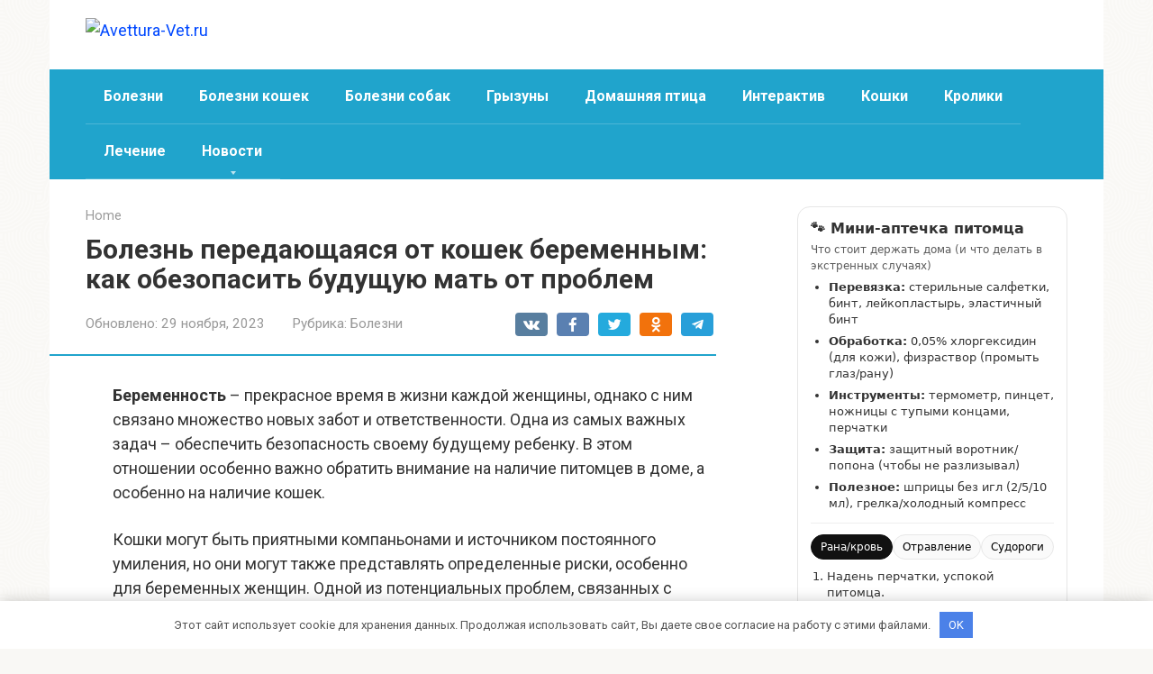

--- FILE ---
content_type: text/html; charset=utf-8
request_url: https://avettura-vet.ru/bolezn-peredayuschayasya-ot-koshek-beremennym-kak-obezopasit-buduschuyu-mat-ot-problem/
body_size: 21754
content:
<!DOCTYPE html>
<html lang="ru-RU">
<head>
    <meta charset="UTF-8">
    <meta name="viewport" content="width=device-width, initial-scale=1">

        <style>
        #wpadminbar #wp-admin-bar-p404_free_top_button .ab-icon:before {
            content: "\f103";
            color:red;
            top: 2px;
        }
    </style>
    <meta name='robots' content='index, follow, max-image-preview:large, max-snippet:-1, max-video-preview:-1' />
<meta name="description" content="Беременность – прекрасное время в жизни каждой женщины, однако с ним связано множество новых забот и ответственности. Одна из самых важных задач – обеспечить безопасность своему будущему ребенку. В этом">

	<title>Беременность и опасность заражения кошачьей инфекцией - важная информация для будущих мам</title>
	<meta name="description" content="Узнайте о главных болезнях кошек, которые могут передаваться беременным женщинам и как обезопасить себя и свое нерожденное дитя от них." />
	<link rel="canonical" href="https://avettura-vet.ru/bolezn-peredayuschayasya-ot-koshek-beremennym-kak-obezopasit-buduschuyu-mat-ot-problem/" />
	<meta property="og:locale" content="ru_RU" />
	<meta property="og:type" content="article" />
	<meta property="og:title" content="Беременность и опасность заражения кошачьей инфекцией - важная информация для будущих мам" />
	<meta property="og:description" content="Узнайте о главных болезнях кошек, которые могут передаваться беременным женщинам и как обезопасить себя и свое нерожденное дитя от них." />
	<meta property="og:url" content="https://avettura-vet.ru/bolezn-peredayuschayasya-ot-koshek-beremennym-kak-obezopasit-buduschuyu-mat-ot-problem/" />
	<meta property="og:site_name" content="Avettura-Vet.ru" />
	<meta property="article:published_time" content="2023-11-29T10:25:48+00:00" />
	<meta property="og:image" content="https://smallivingworld.ru/800/600/https/1.bp.blogspot.com/-xAjaIe4-VnM/VvHfp5G58UI/AAAAAAAASfg/F2lidjvgOEAUHJlSZFDvtsiNTX_qOjoBg/s1600/Slide8.JPG" />
	<meta name="author" content="Лапина Юлия" />
	<meta name="twitter:card" content="summary_large_image" />
	<meta name="twitter:label1" content="Написано автором" />
	<meta name="twitter:data1" content="Лапина Юлия" />
	<script type="application/ld+json" class="yoast-schema-graph">{"@context":"https://schema.org","@graph":[{"@type":"Article","@id":"https://avettura-vet.ru/bolezn-peredayuschayasya-ot-koshek-beremennym-kak-obezopasit-buduschuyu-mat-ot-problem/#article","isPartOf":{"@id":"https://avettura-vet.ru/bolezn-peredayuschayasya-ot-koshek-beremennym-kak-obezopasit-buduschuyu-mat-ot-problem/"},"author":{"name":"Лапина Юлия","@id":"https://avettura-vet.ru/#/schema/person/2a124c4603c28b50313474a2d2c327db"},"headline":"Болезнь передающаяся от кошек беременным: как обезопасить будущую мать от проблем","datePublished":"2023-11-29T10:25:48+00:00","dateModified":"2023-11-29T10:25:48+00:00","mainEntityOfPage":{"@id":"https://avettura-vet.ru/bolezn-peredayuschayasya-ot-koshek-beremennym-kak-obezopasit-buduschuyu-mat-ot-problem/"},"wordCount":862,"commentCount":0,"publisher":{"@id":"https://avettura-vet.ru/#organization"},"image":{"@id":"https://avettura-vet.ru/bolezn-peredayuschayasya-ot-koshek-beremennym-kak-obezopasit-buduschuyu-mat-ot-problem/#primaryimage"},"thumbnailUrl":"https://smallivingworld.ru/800/600/https/1.bp.blogspot.com/-xAjaIe4-VnM/VvHfp5G58UI/AAAAAAAASfg/F2lidjvgOEAUHJlSZFDvtsiNTX_qOjoBg/s1600/Slide8.JPG","articleSection":["Болезни"],"inLanguage":"ru-RU","potentialAction":[{"@type":"CommentAction","name":"Comment","target":["https://avettura-vet.ru/bolezn-peredayuschayasya-ot-koshek-beremennym-kak-obezopasit-buduschuyu-mat-ot-problem/#respond"]}]},{"@type":"WebPage","@id":"https://avettura-vet.ru/bolezn-peredayuschayasya-ot-koshek-beremennym-kak-obezopasit-buduschuyu-mat-ot-problem/","url":"https://avettura-vet.ru/bolezn-peredayuschayasya-ot-koshek-beremennym-kak-obezopasit-buduschuyu-mat-ot-problem/","name":"Беременность и опасность заражения кошачьей инфекцией - важная информация для будущих мам","isPartOf":{"@id":"https://avettura-vet.ru/#website"},"primaryImageOfPage":{"@id":"https://avettura-vet.ru/bolezn-peredayuschayasya-ot-koshek-beremennym-kak-obezopasit-buduschuyu-mat-ot-problem/#primaryimage"},"image":{"@id":"https://avettura-vet.ru/bolezn-peredayuschayasya-ot-koshek-beremennym-kak-obezopasit-buduschuyu-mat-ot-problem/#primaryimage"},"thumbnailUrl":"https://smallivingworld.ru/800/600/https/1.bp.blogspot.com/-xAjaIe4-VnM/VvHfp5G58UI/AAAAAAAASfg/F2lidjvgOEAUHJlSZFDvtsiNTX_qOjoBg/s1600/Slide8.JPG","datePublished":"2023-11-29T10:25:48+00:00","dateModified":"2023-11-29T10:25:48+00:00","description":"Узнайте о главных болезнях кошек, которые могут передаваться беременным женщинам и как обезопасить себя и свое нерожденное дитя от них.","breadcrumb":{"@id":"https://avettura-vet.ru/bolezn-peredayuschayasya-ot-koshek-beremennym-kak-obezopasit-buduschuyu-mat-ot-problem/#breadcrumb"},"inLanguage":"ru-RU","potentialAction":[{"@type":"ReadAction","target":["https://avettura-vet.ru/bolezn-peredayuschayasya-ot-koshek-beremennym-kak-obezopasit-buduschuyu-mat-ot-problem/"]}]},{"@type":"ImageObject","inLanguage":"ru-RU","@id":"https://avettura-vet.ru/bolezn-peredayuschayasya-ot-koshek-beremennym-kak-obezopasit-buduschuyu-mat-ot-problem/#primaryimage","url":"https://smallivingworld.ru/800/600/https/1.bp.blogspot.com/-xAjaIe4-VnM/VvHfp5G58UI/AAAAAAAASfg/F2lidjvgOEAUHJlSZFDvtsiNTX_qOjoBg/s1600/Slide8.JPG","contentUrl":"https://smallivingworld.ru/800/600/https/1.bp.blogspot.com/-xAjaIe4-VnM/VvHfp5G58UI/AAAAAAAASfg/F2lidjvgOEAUHJlSZFDvtsiNTX_qOjoBg/s1600/Slide8.JPG"},{"@type":"BreadcrumbList","@id":"https://avettura-vet.ru/bolezn-peredayuschayasya-ot-koshek-beremennym-kak-obezopasit-buduschuyu-mat-ot-problem/#breadcrumb","itemListElement":[{"@type":"ListItem","position":1,"name":"Home","item":"https://avettura-vet.ru/"},{"@type":"ListItem","position":2,"name":"Болезнь передающаяся от кошек беременным: как обезопасить будущую мать от проблем"}]},{"@type":"WebSite","@id":"https://avettura-vet.ru/#website","url":"https://avettura-vet.ru/","name":"Avettura-Vet.ru","description":"","publisher":{"@id":"https://avettura-vet.ru/#organization"},"potentialAction":[{"@type":"SearchAction","target":{"@type":"EntryPoint","urlTemplate":"https://avettura-vet.ru/?s={search_term_string}"},"query-input":{"@type":"PropertyValueSpecification","valueRequired":true,"valueName":"search_term_string"}}],"inLanguage":"ru-RU"},{"@type":"Organization","@id":"https://avettura-vet.ru/#organization","name":"Avettura-Vet.ru","url":"https://avettura-vet.ru/","logo":{"@type":"ImageObject","inLanguage":"ru-RU","@id":"https://avettura-vet.ru/#/schema/logo/image/","url":"https://avettura-vet.ru/wp-content/uploads/2022/09/logo.png","contentUrl":"https://avettura-vet.ru/wp-content/uploads/2022/09/logo.png","width":229,"height":90,"caption":"Avettura-Vet.ru"},"image":{"@id":"https://avettura-vet.ru/#/schema/logo/image/"}},{"@type":"Person","@id":"https://avettura-vet.ru/#/schema/person/2a124c4603c28b50313474a2d2c327db","name":"Лапина Юлия","image":{"@type":"ImageObject","inLanguage":"ru-RU","@id":"https://avettura-vet.ru/#/schema/person/image/","url":"https://avettura-vet.ru/wp-content/uploads/2026/01/cropped-avatar-1-1.png","contentUrl":"https://avettura-vet.ru/wp-content/uploads/2026/01/cropped-avatar-1-1.png","caption":"Лапина Юлия"},"description":"Юлия Лапина — зооконсультант и автор о домашних животных. Она помогает владельцам кошек и собак разбираться в уходе, питании и поведении питомцев. На сайте делится полезными советами для здоровой и счастливой жизни животных.","url":"https://avettura-vet.ru/author/roadto500k/"}]}</script>


<link rel='dns-prefetch' href='//fonts.googleapis.com' />
<style id='wp-img-auto-sizes-contain-inline-css' type='text/css'>
img:is([sizes=auto i],[sizes^="auto," i]){contain-intrinsic-size:3000px 1500px}
/*# sourceURL=wp-img-auto-sizes-contain-inline-css */
</style>
<link rel='stylesheet' id='rewriteryStyle-css' href='https://avettura-vet.ru/wp-content/plugins/rewritery/assets/front/styles.css'  media='all' />
<link rel='stylesheet' id='widgetopts-styles-css' href='https://avettura-vet.ru/wp-content/plugins/widget-options/assets/css/widget-options.css'  media='all' />
<link rel='stylesheet' id='crp-style-rounded-thumbs-css' href='https://avettura-vet.ru/wp-content/plugins/contextual-related-posts/css/rounded-thumbs.min.css'  media='all' />
<style id='crp-style-rounded-thumbs-inline-css' type='text/css'>

			.crp_related.crp-rounded-thumbs a {
				width: 150px;
                height: 150px;
				text-decoration: none;
			}
			.crp_related.crp-rounded-thumbs img {
				max-width: 150px;
				margin: auto;
			}
			.crp_related.crp-rounded-thumbs .crp_title {
				width: 100%;
			}
			
/*# sourceURL=crp-style-rounded-thumbs-inline-css */
</style>
<link rel='stylesheet' id='google-fonts-css' href='https://fonts.googleapis.com/css?family=Roboto%3A400%2C400i%2C700%7CPT+Sans%3A400%2C400i%2C700&#038;subset=cyrillic&#038;display=swap'  media='all' />
<link rel='stylesheet' id='root-style-css' href='https://avettura-vet.ru/wp-content/themes/root/assets/css/style.min.css'  media='all' />
<script type="text/javascript" src="https://avettura-vet.ru/wp-content/plugins/rewritery/assets/front/scripts.js?ver=6.9" id="rewriteryScript-js"></script>
<script type="text/javascript" src="https://avettura-vet.ru/wp-includes/js/jquery/jquery.min.js?ver=3.7.1" id="jquery-core-js"></script>
<style>.pseudo-clearfy-link { color: #008acf; cursor: pointer;}.pseudo-clearfy-link:hover { text-decoration: none;}</style><style>.site-navigation-fixed {position:fixed;display:none;top:0;z-index:9999} .admin-bar .site-navigation-fixed {top:32px}.site-logotype {max-width:1000px}.site-logotype img {max-height:100px}@media (max-width: 991px) {.mob-search{display:block;margin-bottom:25px} }.scrolltop {background-color:#cccccc}.scrolltop:after {color:#ffffff}.scrolltop {width:50px}.scrolltop {height:50px}.scrolltop:after {content:"\f102"}.entry-image:not(.entry-image--big) {margin-left:-20px}@media (min-width: 1200px) {.entry-image:not(.entry-image--big) {margin-left:-40px} }body {font-family:"Roboto" ,"Helvetica Neue", Helvetica, Arial, sans-serif}@media (min-width: 576px) {body {font-size:18px} }@media (min-width: 576px) {body {line-height:1.5} }.site-title, .site-title a {font-family:"PT Sans" ,"Helvetica Neue", Helvetica, Arial, sans-serif}@media (min-width: 576px) {.site-title, .site-title a {font-size:24px} }@media (min-width: 576px) {.site-title, .site-title a {line-height:1} }.site-description {font-family:"Roboto" ,"Helvetica Neue", Helvetica, Arial, sans-serif}@media (min-width: 576px) {.site-description {font-size:16px} }@media (min-width: 576px) {.site-description {line-height:1.5} }.top-menu {font-family:"Roboto" ,"Helvetica Neue", Helvetica, Arial, sans-serif}@media (min-width: 576px) {.top-menu {font-size:16px} }@media (min-width: 576px) {.top-menu {line-height:1.5} }.main-navigation ul li a, .main-navigation ul li .removed-link, .footer-navigation ul li a, .footer-navigation ul li .removed-link{font-family:"Roboto" ,"Helvetica Neue", Helvetica, Arial, sans-serif}@media (min-width: 576px) {.main-navigation ul li a, .main-navigation ul li .removed-link, .footer-navigation ul li a, .footer-navigation ul li .removed-link {font-size: 16px} }@media (min-width: 576px) {.main-navigation ul li a, .main-navigation ul li .removed-link, .footer-navigation ul li a, .footer-navigation ul li .removed-link {line-height:1.5} }.main-navigation ul li a, .main-navigation ul li .removed-link, .footer-navigation ul li a, .footer-navigation ul li .removed-link {font-weight:bold;}.h1, h1:not(.site-title) {font-weight:bold;}.h2, h2 {font-weight:bold;}.h3, h3 {font-weight:bold;}.h4, h4 {font-weight:bold;}.h5, h5 {font-weight:bold;}.h6, h6 {font-weight:bold;}.mob-hamburger span, .card-slider__category, .card-slider-container .swiper-pagination-bullet-active, .page-separator, .pagination .current, .pagination a.page-numbers:hover, .entry-content ul > li:before, .entry-content ul:not([class])>li:before, .entry-content ul.wp-block-list>li:before, .home-text ul:not([class])>li:before, .home-text ul.wp-block-list>li:before, .taxonomy-description ul:not([class])>li:before, .taxonomy-description ul.wp-block-list>li:before, .btn, .comment-respond .form-submit input, .contact-form .contact_submit, .page-links__item {background-color:#20a4cc}.spoiler-box, .entry-content ol li:before, .entry-content ol:not([class]) li:before, .entry-content ol.wp-block-list li:before, .home-text ol:not([class]) li:before, .home-text ol.wp-block-list li:before, .taxonomy-description ol:not([class]) li:before, .taxonomy-description ol.wp-block-list li:before, .mob-hamburger, .inp:focus, .search-form__text:focus, .entry-content blockquote:not(.wpremark),
         .comment-respond .comment-form-author input:focus, .comment-respond .comment-form-author textarea:focus, .comment-respond .comment-form-comment input:focus, .comment-respond .comment-form-comment textarea:focus, .comment-respond .comment-form-email input:focus, .comment-respond .comment-form-email textarea:focus, .comment-respond .comment-form-url input:focus, .comment-respond .comment-form-url textarea:focus {border-color:#20a4cc}.entry-content blockquote:before, .spoiler-box__title:after, .sidebar-navigation .menu-item-has-children:after,
        .star-rating--score-1:not(.hover) .star-rating-item:nth-child(1),
        .star-rating--score-2:not(.hover) .star-rating-item:nth-child(1), .star-rating--score-2:not(.hover) .star-rating-item:nth-child(2),
        .star-rating--score-3:not(.hover) .star-rating-item:nth-child(1), .star-rating--score-3:not(.hover) .star-rating-item:nth-child(2), .star-rating--score-3:not(.hover) .star-rating-item:nth-child(3),
        .star-rating--score-4:not(.hover) .star-rating-item:nth-child(1), .star-rating--score-4:not(.hover) .star-rating-item:nth-child(2), .star-rating--score-4:not(.hover) .star-rating-item:nth-child(3), .star-rating--score-4:not(.hover) .star-rating-item:nth-child(4),
        .star-rating--score-5:not(.hover) .star-rating-item:nth-child(1), .star-rating--score-5:not(.hover) .star-rating-item:nth-child(2), .star-rating--score-5:not(.hover) .star-rating-item:nth-child(3), .star-rating--score-5:not(.hover) .star-rating-item:nth-child(4), .star-rating--score-5:not(.hover) .star-rating-item:nth-child(5), .star-rating-item.hover {color:#20a4cc}body {color:#333333}a, .spanlink, .comment-reply-link, .pseudo-link, .root-pseudo-link {color:#0048ff}a:hover, a:focus, a:active, .spanlink:hover, .comment-reply-link:hover, .pseudo-link:hover {color:#e66212}.site-header {background-color:#ffffff}.site-header {color:#333333}.site-title, .site-title a {color:#589442}.site-description, .site-description a {color:#666666}.top-menu ul li a {color:#333333}.main-navigation, .footer-navigation, .main-navigation ul li .sub-menu, .footer-navigation ul li .sub-menu {background-color:#20a4cc}.main-navigation ul li a, .main-navigation ul li .removed-link, .footer-navigation ul li a, .footer-navigation ul li .removed-link {color:#ffffff}.site-content {background-color:#ffffff}.site-footer {background-color:#ffffff}.site-footer {color:#333333}body {background-image:url(https://avettura-vet.ru/wp-content/themes/root/images/backgrounds/sea.png) }</style><link rel="prefetch" href="https://avettura-vet.ru/wp-content/themes/root/fonts/fontawesome-webfont.ttf" as="font" crossorigin><script>var fixed_main_menu = 'yes';</script><link rel="icon" href="https://avettura-vet.ru/wp-content/uploads/2026/01/cropped-favicons-17-32x32.png" sizes="32x32" />
<link rel="icon" href="https://avettura-vet.ru/wp-content/uploads/2026/01/cropped-favicons-17-192x192.png" sizes="192x192" />
<link rel="apple-touch-icon" href="https://avettura-vet.ru/wp-content/uploads/2026/01/cropped-favicons-17-180x180.png" />
<meta name="msapplication-TileImage" content="https://avettura-vet.ru/wp-content/uploads/2026/01/cropped-favicons-17-270x270.png" />
<style>.clearfy-cookie { position:fixed; left:0; right:0; bottom:0; padding:12px; color:#555555; background:#ffffff; -webkit-box-shadow:0 0 15px rgba(0,0,0,.2); -moz-box-shadow:0 0 15px rgba(0,0,0,.2); box-shadow:0 0 15px rgba(0,0,0,.2); z-index:9999; font-size: 13px; transition: .3s; }.clearfy-cookie--left { left: 20px; bottom: 20px; right: auto; max-width: 400px; margin-right: 20px; }.clearfy-cookie--right { left: auto; bottom: 20px; right: 20px; max-width: 400px; margin-left: 20px; }.clearfy-cookie.clearfy-cookie-hide { transform: translateY(150%) translateZ(0); opacity: 0; }.clearfy-cookie-container { max-width:1170px; margin:0 auto; text-align:center; }.clearfy-cookie-accept { background:#4b81e8; color:#fff; border:0; padding:.4em .8em; margin: 0 .5em; font-size: 13px; cursor: pointer; }.clearfy-cookie-accept:hover,.clearfy-cookie-accept:focus { opacity: .9; }</style>    <style id='global-styles-inline-css' type='text/css'>
:root{--wp--preset--aspect-ratio--square: 1;--wp--preset--aspect-ratio--4-3: 4/3;--wp--preset--aspect-ratio--3-4: 3/4;--wp--preset--aspect-ratio--3-2: 3/2;--wp--preset--aspect-ratio--2-3: 2/3;--wp--preset--aspect-ratio--16-9: 16/9;--wp--preset--aspect-ratio--9-16: 9/16;--wp--preset--color--black: #000000;--wp--preset--color--cyan-bluish-gray: #abb8c3;--wp--preset--color--white: #ffffff;--wp--preset--color--pale-pink: #f78da7;--wp--preset--color--vivid-red: #cf2e2e;--wp--preset--color--luminous-vivid-orange: #ff6900;--wp--preset--color--luminous-vivid-amber: #fcb900;--wp--preset--color--light-green-cyan: #7bdcb5;--wp--preset--color--vivid-green-cyan: #00d084;--wp--preset--color--pale-cyan-blue: #8ed1fc;--wp--preset--color--vivid-cyan-blue: #0693e3;--wp--preset--color--vivid-purple: #9b51e0;--wp--preset--gradient--vivid-cyan-blue-to-vivid-purple: linear-gradient(135deg,rgb(6,147,227) 0%,rgb(155,81,224) 100%);--wp--preset--gradient--light-green-cyan-to-vivid-green-cyan: linear-gradient(135deg,rgb(122,220,180) 0%,rgb(0,208,130) 100%);--wp--preset--gradient--luminous-vivid-amber-to-luminous-vivid-orange: linear-gradient(135deg,rgb(252,185,0) 0%,rgb(255,105,0) 100%);--wp--preset--gradient--luminous-vivid-orange-to-vivid-red: linear-gradient(135deg,rgb(255,105,0) 0%,rgb(207,46,46) 100%);--wp--preset--gradient--very-light-gray-to-cyan-bluish-gray: linear-gradient(135deg,rgb(238,238,238) 0%,rgb(169,184,195) 100%);--wp--preset--gradient--cool-to-warm-spectrum: linear-gradient(135deg,rgb(74,234,220) 0%,rgb(151,120,209) 20%,rgb(207,42,186) 40%,rgb(238,44,130) 60%,rgb(251,105,98) 80%,rgb(254,248,76) 100%);--wp--preset--gradient--blush-light-purple: linear-gradient(135deg,rgb(255,206,236) 0%,rgb(152,150,240) 100%);--wp--preset--gradient--blush-bordeaux: linear-gradient(135deg,rgb(254,205,165) 0%,rgb(254,45,45) 50%,rgb(107,0,62) 100%);--wp--preset--gradient--luminous-dusk: linear-gradient(135deg,rgb(255,203,112) 0%,rgb(199,81,192) 50%,rgb(65,88,208) 100%);--wp--preset--gradient--pale-ocean: linear-gradient(135deg,rgb(255,245,203) 0%,rgb(182,227,212) 50%,rgb(51,167,181) 100%);--wp--preset--gradient--electric-grass: linear-gradient(135deg,rgb(202,248,128) 0%,rgb(113,206,126) 100%);--wp--preset--gradient--midnight: linear-gradient(135deg,rgb(2,3,129) 0%,rgb(40,116,252) 100%);--wp--preset--font-size--small: 13px;--wp--preset--font-size--medium: 20px;--wp--preset--font-size--large: 36px;--wp--preset--font-size--x-large: 42px;--wp--preset--spacing--20: 0.44rem;--wp--preset--spacing--30: 0.67rem;--wp--preset--spacing--40: 1rem;--wp--preset--spacing--50: 1.5rem;--wp--preset--spacing--60: 2.25rem;--wp--preset--spacing--70: 3.38rem;--wp--preset--spacing--80: 5.06rem;--wp--preset--shadow--natural: 6px 6px 9px rgba(0, 0, 0, 0.2);--wp--preset--shadow--deep: 12px 12px 50px rgba(0, 0, 0, 0.4);--wp--preset--shadow--sharp: 6px 6px 0px rgba(0, 0, 0, 0.2);--wp--preset--shadow--outlined: 6px 6px 0px -3px rgb(255, 255, 255), 6px 6px rgb(0, 0, 0);--wp--preset--shadow--crisp: 6px 6px 0px rgb(0, 0, 0);}:where(.is-layout-flex){gap: 0.5em;}:where(.is-layout-grid){gap: 0.5em;}body .is-layout-flex{display: flex;}.is-layout-flex{flex-wrap: wrap;align-items: center;}.is-layout-flex > :is(*, div){margin: 0;}body .is-layout-grid{display: grid;}.is-layout-grid > :is(*, div){margin: 0;}:where(.wp-block-columns.is-layout-flex){gap: 2em;}:where(.wp-block-columns.is-layout-grid){gap: 2em;}:where(.wp-block-post-template.is-layout-flex){gap: 1.25em;}:where(.wp-block-post-template.is-layout-grid){gap: 1.25em;}.has-black-color{color: var(--wp--preset--color--black) !important;}.has-cyan-bluish-gray-color{color: var(--wp--preset--color--cyan-bluish-gray) !important;}.has-white-color{color: var(--wp--preset--color--white) !important;}.has-pale-pink-color{color: var(--wp--preset--color--pale-pink) !important;}.has-vivid-red-color{color: var(--wp--preset--color--vivid-red) !important;}.has-luminous-vivid-orange-color{color: var(--wp--preset--color--luminous-vivid-orange) !important;}.has-luminous-vivid-amber-color{color: var(--wp--preset--color--luminous-vivid-amber) !important;}.has-light-green-cyan-color{color: var(--wp--preset--color--light-green-cyan) !important;}.has-vivid-green-cyan-color{color: var(--wp--preset--color--vivid-green-cyan) !important;}.has-pale-cyan-blue-color{color: var(--wp--preset--color--pale-cyan-blue) !important;}.has-vivid-cyan-blue-color{color: var(--wp--preset--color--vivid-cyan-blue) !important;}.has-vivid-purple-color{color: var(--wp--preset--color--vivid-purple) !important;}.has-black-background-color{background-color: var(--wp--preset--color--black) !important;}.has-cyan-bluish-gray-background-color{background-color: var(--wp--preset--color--cyan-bluish-gray) !important;}.has-white-background-color{background-color: var(--wp--preset--color--white) !important;}.has-pale-pink-background-color{background-color: var(--wp--preset--color--pale-pink) !important;}.has-vivid-red-background-color{background-color: var(--wp--preset--color--vivid-red) !important;}.has-luminous-vivid-orange-background-color{background-color: var(--wp--preset--color--luminous-vivid-orange) !important;}.has-luminous-vivid-amber-background-color{background-color: var(--wp--preset--color--luminous-vivid-amber) !important;}.has-light-green-cyan-background-color{background-color: var(--wp--preset--color--light-green-cyan) !important;}.has-vivid-green-cyan-background-color{background-color: var(--wp--preset--color--vivid-green-cyan) !important;}.has-pale-cyan-blue-background-color{background-color: var(--wp--preset--color--pale-cyan-blue) !important;}.has-vivid-cyan-blue-background-color{background-color: var(--wp--preset--color--vivid-cyan-blue) !important;}.has-vivid-purple-background-color{background-color: var(--wp--preset--color--vivid-purple) !important;}.has-black-border-color{border-color: var(--wp--preset--color--black) !important;}.has-cyan-bluish-gray-border-color{border-color: var(--wp--preset--color--cyan-bluish-gray) !important;}.has-white-border-color{border-color: var(--wp--preset--color--white) !important;}.has-pale-pink-border-color{border-color: var(--wp--preset--color--pale-pink) !important;}.has-vivid-red-border-color{border-color: var(--wp--preset--color--vivid-red) !important;}.has-luminous-vivid-orange-border-color{border-color: var(--wp--preset--color--luminous-vivid-orange) !important;}.has-luminous-vivid-amber-border-color{border-color: var(--wp--preset--color--luminous-vivid-amber) !important;}.has-light-green-cyan-border-color{border-color: var(--wp--preset--color--light-green-cyan) !important;}.has-vivid-green-cyan-border-color{border-color: var(--wp--preset--color--vivid-green-cyan) !important;}.has-pale-cyan-blue-border-color{border-color: var(--wp--preset--color--pale-cyan-blue) !important;}.has-vivid-cyan-blue-border-color{border-color: var(--wp--preset--color--vivid-cyan-blue) !important;}.has-vivid-purple-border-color{border-color: var(--wp--preset--color--vivid-purple) !important;}.has-vivid-cyan-blue-to-vivid-purple-gradient-background{background: var(--wp--preset--gradient--vivid-cyan-blue-to-vivid-purple) !important;}.has-light-green-cyan-to-vivid-green-cyan-gradient-background{background: var(--wp--preset--gradient--light-green-cyan-to-vivid-green-cyan) !important;}.has-luminous-vivid-amber-to-luminous-vivid-orange-gradient-background{background: var(--wp--preset--gradient--luminous-vivid-amber-to-luminous-vivid-orange) !important;}.has-luminous-vivid-orange-to-vivid-red-gradient-background{background: var(--wp--preset--gradient--luminous-vivid-orange-to-vivid-red) !important;}.has-very-light-gray-to-cyan-bluish-gray-gradient-background{background: var(--wp--preset--gradient--very-light-gray-to-cyan-bluish-gray) !important;}.has-cool-to-warm-spectrum-gradient-background{background: var(--wp--preset--gradient--cool-to-warm-spectrum) !important;}.has-blush-light-purple-gradient-background{background: var(--wp--preset--gradient--blush-light-purple) !important;}.has-blush-bordeaux-gradient-background{background: var(--wp--preset--gradient--blush-bordeaux) !important;}.has-luminous-dusk-gradient-background{background: var(--wp--preset--gradient--luminous-dusk) !important;}.has-pale-ocean-gradient-background{background: var(--wp--preset--gradient--pale-ocean) !important;}.has-electric-grass-gradient-background{background: var(--wp--preset--gradient--electric-grass) !important;}.has-midnight-gradient-background{background: var(--wp--preset--gradient--midnight) !important;}.has-small-font-size{font-size: var(--wp--preset--font-size--small) !important;}.has-medium-font-size{font-size: var(--wp--preset--font-size--medium) !important;}.has-large-font-size{font-size: var(--wp--preset--font-size--large) !important;}.has-x-large-font-size{font-size: var(--wp--preset--font-size--x-large) !important;}
/*# sourceURL=global-styles-inline-css */
</style>
</head>

<body class="wp-singular post-template-default single single-post postid-7032 single-format-standard wp-theme-root ">



<div id="page" class="site">
    <a class="skip-link screen-reader-text" href="#main"><!--noindex-->Перейти к контенту<!--/noindex--></a>

    

<header id="masthead" class="site-header container" itemscope itemtype="http://schema.org/WPHeader">
    <div class="site-header-inner ">
        <div class="site-branding">
            <div class="site-logotype"><a href="https://avettura-vet.ru/"><img src="https://avettura-vet.ru/wp-content/uploads/2026/01/logo-17.png" width="470" height="531" alt="Avettura-Vet.ru"></a></div>
                    </div><!-- .site-branding -->

        
        
        
        
        <div class="mob-hamburger"><span></span></div>

                    <div class="mob-search">
<form role="search" method="get" id="searchform_2549" action="https://avettura-vet.ru/" class="search-form">
    <label class="screen-reader-text" for="s_2549"><!--noindex-->Поиск: <!--/noindex--></label>
    <input type="text" value="" name="s" id="s_2549" class="search-form__text">
    <button type="submit" id="searchsubmit_2549" class="search-form__submit"></button>
</form></div>
            </div><!--.site-header-inner-->
</header><!-- #masthead -->



    
    
    <nav id="site-navigation" class="main-navigation container" itemscope itemtype="http://schema.org/SiteNavigationElement">
        <div class="main-navigation-inner ">
            <div class="menu-header-menu-container"><ul id="header_menu" class="menu"><li id="menu-item-11171" class="menu-item menu-item-type-taxonomy menu-item-object-category current-post-ancestor current-menu-parent current-post-parent menu-item-11171"><a href="https://avettura-vet.ru/category/bolezni/">Болезни</a></li>
<li id="menu-item-11172" class="menu-item menu-item-type-taxonomy menu-item-object-category menu-item-11172"><a href="https://avettura-vet.ru/category/bolezni-koshek/">Болезни кошек</a></li>
<li id="menu-item-11173" class="menu-item menu-item-type-taxonomy menu-item-object-category menu-item-11173"><a href="https://avettura-vet.ru/category/bolezni-sobak/">Болезни собак</a></li>
<li id="menu-item-11174" class="menu-item menu-item-type-taxonomy menu-item-object-category menu-item-11174"><a href="https://avettura-vet.ru/category/gryzuny/">Грызуны</a></li>
<li id="menu-item-11175" class="menu-item menu-item-type-taxonomy menu-item-object-category menu-item-11175"><a href="https://avettura-vet.ru/category/domashnyaya-ptitsa/">Домашняя птица</a></li>
<li id="menu-item-11176" class="menu-item menu-item-type-taxonomy menu-item-object-category menu-item-11176"><a href="https://avettura-vet.ru/category/interaktiv/">Интерактив</a></li>
<li id="menu-item-11179" class="menu-item menu-item-type-taxonomy menu-item-object-category menu-item-11179"><a href="https://avettura-vet.ru/category/koshki/">Кошки</a></li>
<li id="menu-item-11180" class="menu-item menu-item-type-taxonomy menu-item-object-category menu-item-11180"><a href="https://avettura-vet.ru/category/kroliki/">Кролики</a></li>
<li id="menu-item-11183" class="menu-item menu-item-type-taxonomy menu-item-object-category menu-item-11183"><a href="https://avettura-vet.ru/category/lechenie/">Лечение</a></li>
<li id="menu-item-11186" class="menu-item menu-item-type-taxonomy menu-item-object-category menu-item-has-children menu-item-11186"><a href="https://avettura-vet.ru/category/news/">Новости</a>
<ul class="sub-menu">
	<li id="menu-item-11187" class="menu-item menu-item-type-taxonomy menu-item-object-category menu-item-11187"><a href="https://avettura-vet.ru/category/o-koshkah/">О кошках</a></li>
	<li id="menu-item-11181" class="menu-item menu-item-type-taxonomy menu-item-object-category menu-item-11181"><a href="https://avettura-vet.ru/category/lekarstva-dlya-koshek/">Лекарства для кошек</a></li>
	<li id="menu-item-11185" class="menu-item menu-item-type-taxonomy menu-item-object-category menu-item-11185"><a href="https://avettura-vet.ru/category/lechenie-sobak/">Лечение собак</a></li>
	<li id="menu-item-11182" class="menu-item menu-item-type-taxonomy menu-item-object-category menu-item-11182"><a href="https://avettura-vet.ru/category/lekarstva-dlya-sobak/">Лекарства для собак</a></li>
	<li id="menu-item-11184" class="menu-item menu-item-type-taxonomy menu-item-object-category menu-item-11184"><a href="https://avettura-vet.ru/category/lechenie-koshek/">Лечение кошек</a></li>
	<li id="menu-item-11178" class="menu-item menu-item-type-taxonomy menu-item-object-category menu-item-11178"><a href="https://avettura-vet.ru/category/interesnye-podborki-pro-koshek-i-sobak/">Интересные подборки про кошек и собак</a></li>
	<li id="menu-item-11177" class="menu-item menu-item-type-taxonomy menu-item-object-category menu-item-11177"><a href="https://avettura-vet.ru/category/interesnye-podborki-pro-zhivotnyh/">Интересные подборки про животных</a></li>
	<li id="menu-item-11188" class="menu-item menu-item-type-taxonomy menu-item-object-category menu-item-11188"><a href="https://avettura-vet.ru/category/poleznaya-informatsiya/">Полезная Информация</a></li>
	<li id="menu-item-11189" class="menu-item menu-item-type-taxonomy menu-item-object-category menu-item-11189"><a href="https://avettura-vet.ru/category/porody/">Породы</a></li>
	<li id="menu-item-11190" class="menu-item menu-item-type-taxonomy menu-item-object-category menu-item-11190"><a href="https://avettura-vet.ru/category/porody-koshek/">Породы Кошек</a></li>
	<li id="menu-item-11191" class="menu-item menu-item-type-taxonomy menu-item-object-category menu-item-11191"><a href="https://avettura-vet.ru/category/porody-sobak/">Породы Собак</a></li>
	<li id="menu-item-11192" class="menu-item menu-item-type-taxonomy menu-item-object-category menu-item-11192"><a href="https://avettura-vet.ru/category/ptitsy/">Птицы</a></li>
	<li id="menu-item-11193" class="menu-item menu-item-type-taxonomy menu-item-object-category menu-item-11193"><a href="https://avettura-vet.ru/category/raznoe/">Разное</a></li>
	<li id="menu-item-11194" class="menu-item menu-item-type-taxonomy menu-item-object-category menu-item-11194"><a href="https://avettura-vet.ru/category/rybki/">Рыбки</a></li>
	<li id="menu-item-11195" class="menu-item menu-item-type-taxonomy menu-item-object-category menu-item-11195"><a href="https://avettura-vet.ru/category/s-h-zhivotnye/">С-х животные</a></li>
	<li id="menu-item-11196" class="menu-item menu-item-type-taxonomy menu-item-object-category menu-item-11196"><a href="https://avettura-vet.ru/category/sobaki/">Собаки</a></li>
	<li id="menu-item-11197" class="menu-item menu-item-type-taxonomy menu-item-object-category menu-item-11197"><a href="https://avettura-vet.ru/category/sovety/">Советы</a></li>
	<li id="menu-item-11198" class="menu-item menu-item-type-taxonomy menu-item-object-category menu-item-11198"><a href="https://avettura-vet.ru/category/ekzoticheskie-zhivotnye/">Экзотические животные</a></li>
</ul>
</li>
</ul></div>        </div><!--.main-navigation-inner-->
    </nav><!-- #site-navigation -->

    

    
    
	<div id="content" class="site-content container">

        

<div itemscope itemtype="http://schema.org/Article">

    
	<div id="primary" class="content-area">
		<main id="main" class="site-main">

            <div class="breadcrumb" id="breadcrumbs"><span><span><a href="https://avettura-vet.ru/">Home</a></span></span></div>
			
<article id="post-7032" class="post-7032 post type-post status-publish format-standard  category-bolezni">

    
        <header class="entry-header">
                                            <h1 class="entry-title" itemprop="headline">Болезнь передающаяся от кошек беременным: как обезопасить будущую мать от проблем</h1>                            
            
                            <div class="entry-meta"><span class="entry-date"><span class="entry-label">Обновлено:</span> <time itemprop="dateModified" datetime="2023-11-29">29 ноября, 2023</time></span><span class="entry-category"><span class="hidden-xs">Рубрика:</span> <a href="https://avettura-vet.ru/category/bolezni/" itemprop="articleSection">Болезни</a></span><span class="b-share b-share--small">


<span class="b-share__ico b-share__vk js-share-link" data-uri="https://vk.com/share.php?url=https%3A%2F%2Favettura-vet.ru%2Fbolezn-peredayuschayasya-ot-koshek-beremennym-kak-obezopasit-buduschuyu-mat-ot-problem%2F"></span>


<span class="b-share__ico b-share__fb js-share-link" data-uri="https://www.facebook.com/sharer.php?u=https%3A%2F%2Favettura-vet.ru%2Fbolezn-peredayuschayasya-ot-koshek-beremennym-kak-obezopasit-buduschuyu-mat-ot-problem%2F"></span>


<span class="b-share__ico b-share__tw js-share-link" data-uri="https://twitter.com/share?text=%D0%91%D0%BE%D0%BB%D0%B5%D0%B7%D0%BD%D1%8C+%D0%BF%D0%B5%D1%80%D0%B5%D0%B4%D0%B0%D1%8E%D1%89%D0%B0%D1%8F%D1%81%D1%8F+%D0%BE%D1%82+%D0%BA%D0%BE%D1%88%D0%B5%D0%BA+%D0%B1%D0%B5%D1%80%D0%B5%D0%BC%D0%B5%D0%BD%D0%BD%D1%8B%D0%BC%3A+%D0%BA%D0%B0%D0%BA+%D0%BE%D0%B1%D0%B5%D0%B7%D0%BE%D0%BF%D0%B0%D1%81%D0%B8%D1%82%D1%8C+%D0%B1%D1%83%D0%B4%D1%83%D1%89%D1%83%D1%8E+%D0%BC%D0%B0%D1%82%D1%8C+%D0%BE%D1%82+%D0%BF%D1%80%D0%BE%D0%B1%D0%BB%D0%B5%D0%BC&url=https%3A%2F%2Favettura-vet.ru%2Fbolezn-peredayuschayasya-ot-koshek-beremennym-kak-obezopasit-buduschuyu-mat-ot-problem%2F"></span>


<span class="b-share__ico b-share__ok js-share-link" data-uri="https://connect.ok.ru/dk?st.cmd=WidgetSharePreview&service=odnoklassniki&st.shareUrl=https%3A%2F%2Favettura-vet.ru%2Fbolezn-peredayuschayasya-ot-koshek-beremennym-kak-obezopasit-buduschuyu-mat-ot-problem%2F"></span>


<span class="b-share__ico b-share__whatsapp js-share-link js-share-link-no-window" data-uri="whatsapp://send?text=%D0%91%D0%BE%D0%BB%D0%B5%D0%B7%D0%BD%D1%8C+%D0%BF%D0%B5%D1%80%D0%B5%D0%B4%D0%B0%D1%8E%D1%89%D0%B0%D1%8F%D1%81%D1%8F+%D0%BE%D1%82+%D0%BA%D0%BE%D1%88%D0%B5%D0%BA+%D0%B1%D0%B5%D1%80%D0%B5%D0%BC%D0%B5%D0%BD%D0%BD%D1%8B%D0%BC%3A+%D0%BA%D0%B0%D0%BA+%D0%BE%D0%B1%D0%B5%D0%B7%D0%BE%D0%BF%D0%B0%D1%81%D0%B8%D1%82%D1%8C+%D0%B1%D1%83%D0%B4%D1%83%D1%89%D1%83%D1%8E+%D0%BC%D0%B0%D1%82%D1%8C+%D0%BE%D1%82+%D0%BF%D1%80%D0%BE%D0%B1%D0%BB%D0%B5%D0%BC%20https%3A%2F%2Favettura-vet.ru%2Fbolezn-peredayuschayasya-ot-koshek-beremennym-kak-obezopasit-buduschuyu-mat-ot-problem%2F"></span>


<span class="b-share__ico b-share__viber js-share-link js-share-link-no-window" data-uri="viber://forward?text=%D0%91%D0%BE%D0%BB%D0%B5%D0%B7%D0%BD%D1%8C+%D0%BF%D0%B5%D1%80%D0%B5%D0%B4%D0%B0%D1%8E%D1%89%D0%B0%D1%8F%D1%81%D1%8F+%D0%BE%D1%82+%D0%BA%D0%BE%D1%88%D0%B5%D0%BA+%D0%B1%D0%B5%D1%80%D0%B5%D0%BC%D0%B5%D0%BD%D0%BD%D1%8B%D0%BC%3A+%D0%BA%D0%B0%D0%BA+%D0%BE%D0%B1%D0%B5%D0%B7%D0%BE%D0%BF%D0%B0%D1%81%D0%B8%D1%82%D1%8C+%D0%B1%D1%83%D0%B4%D1%83%D1%89%D1%83%D1%8E+%D0%BC%D0%B0%D1%82%D1%8C+%D0%BE%D1%82+%D0%BF%D1%80%D0%BE%D0%B1%D0%BB%D0%B5%D0%BC%20https%3A%2F%2Favettura-vet.ru%2Fbolezn-peredayuschayasya-ot-koshek-beremennym-kak-obezopasit-buduschuyu-mat-ot-problem%2F"></span>


<span class="b-share__ico b-share__telegram js-share-link js-share-link-no-window" data-uri="https://t.me/share/url?url=https%3A%2F%2Favettura-vet.ru%2Fbolezn-peredayuschayasya-ot-koshek-beremennym-kak-obezopasit-buduschuyu-mat-ot-problem%2F&text=%D0%91%D0%BE%D0%BB%D0%B5%D0%B7%D0%BD%D1%8C+%D0%BF%D0%B5%D1%80%D0%B5%D0%B4%D0%B0%D1%8E%D1%89%D0%B0%D1%8F%D1%81%D1%8F+%D0%BE%D1%82+%D0%BA%D0%BE%D1%88%D0%B5%D0%BA+%D0%B1%D0%B5%D1%80%D0%B5%D0%BC%D0%B5%D0%BD%D0%BD%D1%8B%D0%BC%3A+%D0%BA%D0%B0%D0%BA+%D0%BE%D0%B1%D0%B5%D0%B7%D0%BE%D0%BF%D0%B0%D1%81%D0%B8%D1%82%D1%8C+%D0%B1%D1%83%D0%B4%D1%83%D1%89%D1%83%D1%8E+%D0%BC%D0%B0%D1%82%D1%8C+%D0%BE%D1%82+%D0%BF%D1%80%D0%BE%D0%B1%D0%BB%D0%B5%D0%BC"></span>

</span></div><!-- .entry-meta -->                    </header><!-- .entry-header -->


                    <div class="page-separator"></div>
        
    
	<div class="entry-content" itemprop="articleBody">
		<p><strong>Беременность</strong> – прекрасное время в жизни каждой женщины, однако с ним связано множество новых забот и ответственности. Одна из самых важных задач – обеспечить безопасность своему будущему ребенку. В этом отношении особенно важно обратить внимание на наличие питомцев в доме, а особенно на наличие кошек.</p>
<p>Кошки могут быть приятными компаньонами и источником постоянного умиления, но они могут также представлять определенные риски, особенно для беременных женщин. Одной из потенциальных проблем, связанных с наличием кошек во время беременности, является болезнь, передающаяся от кошек беременным.</p>
<p>Эта болезнь, с изящным названием &#8220;токсоплазмоз&#8221;, вызывается микроорганизмом под названием <em>Токсоплазма гондии</em>. В основном она передается через фекалии кошек, особенно когда они становятся его носителями. Симптомы этой болезни могут быть незаметными или пройти незамеченными, но токсоплазмоз может быть опасным для нерожденного ребенка и для женщины самой во время беременности.</p>
<h2>Болезнь, передающаяся от кошек беременным: симптомы, лечение, профилактика</h2>
<p><img decoding="async" src="https://smallivingworld.ru/800/600/https/1.bp.blogspot.com/-xAjaIe4-VnM/VvHfp5G58UI/AAAAAAAASfg/F2lidjvgOEAUHJlSZFDvtsiNTX_qOjoBg/s1600/Slide8.JPG" alt="Болезнь, передающаяся от кошек беременным: симптомы, лечение, профилактика"></p>
<p>Кошки могут быть носителями различных инфекций, которые могут передаваться человеку, особенно беременным женщинам. Во время беременности иммунная система становится более уязвимой, что делает их более подверженными инфекциям.</p>
<h3>Симптомы инфекции, передаваемой от кошек:</h3>
<p><img decoding="async" src="https://natalyland.ru/wp-content/uploads/e/d/3/ed32e52d0b942d19f964a959d11fb2af.jpeg" alt="Симптомы инфекции, передаваемой от кошек:"></p>
<p>Симптомы болезни у беременных женщин могут быть различными и зависят от конкретной инфекции. Однако, некоторые общие симптомы включают:</p>
<ul>
<li>Лихорадка</li>
<li>Утомляемость и слабость</li>
<li>Боли в мышцах и суставах</li>
<li>Потеря аппетита</li>
<li>Головная боль и головокружение</li>
</ul>
<h3>Лечение инфекции:</h3>
<p><img decoding="async" src="https://ivkult.ru/800/600/https/kidbooms.ru/wp-content/uploads/1/4/6/146c0365382a3630871d7029b6dc68c2.jpg" alt="Лечение инфекции:"></p>
<p>Если у беременной женщины обнаружена инфекция, передаваемая от кошек, важно обратиться за медицинской помощью. Лечение будет зависеть от конкретного диагноза и состояния пациента. Врач может назначить антибиотики, противовирусные препараты или другие лекарства для борьбы с инфекцией и облегчения симптомов.</p>
<h3>Профилактика инфекции:</h3>
<p><img decoding="async" src="https://good-veterinar.ru/wp-content/uploads/9/4/8/94847b34dd735b84658cf1d3e84be233.jpeg" alt="Профилактика инфекции:"></p>
<p>Существуют несколько способов предотвращения инфекции от кошек беременным женщинам:</p>
<ul>
<li>Избегать контакта с больными или уличными кошками</li>
<li>Перед работами по почве носить резиновые перчатки</li>
<li>Тщательно мойте руки после контакта с кошкой</li>
<li>Обеспечивать кошке регулярное ветеринарное обслуживание и прививки</li>
<li>Правильно приготовлять пищу и не употреблять сырые или недообработанные продукты животного происхождения</li>
</ul>
<p>При соблюдении санитарно-гигиенических мер и своевременном обращении за медицинской помощью, риск заболевания от кошек во время беременности значительно снижается.</p>
<h2>Симптомы болезни передаваемой от кошек беременным</h2>
<h3>1. Легкие симптомы</h3>
<p><img decoding="async" src="https://detkisuper.ru/wp-content/uploads/7/e/5/7e547f5295d25b8a25e09ef3376d22cf.jpeg" alt="1. Легкие симптомы"></p>
<p>В начальной стадии инфекции у беременных женщин могут наблюдаться следующие легкие симптомы:</p>
<table>
<tr>
<td>Симптом</td>
<td>Описание</td>
</tr>
<tr>
<td>Слабость и усталость</td>
<td>Женщина становится более слабой и утомленной даже при небольших нагрузках.</td>
</tr>
<tr>
<td>Повышенная температура тела</td>
<td>Температура тела может незначительно повышаться, что может быть признаком начала заболевания.</td>
</tr>
<tr>
<td>Недомогание и депрессия</td>
<td>Депрессивное состояние, нарушение сна, потеря аппетита могут быть симптомами передачи болезни от кошек.</td>
</tr>
</table>
<h3>2. Тяжелые симптомы</h3>
<p><img decoding="async" src="https://natalyland.ru/wp-content/uploads/9/3/d/93d9327c0ea381ecc8c4ec1b46d601e2.jpeg" alt="2. Тяжелые симптомы"></p>
<p>При прогрессировании заболевания у беременных женщин могут возникнуть более тяжелые симптомы:</p>
<table>
<tr>
<td>Симптом</td>
<td>Описание</td>
</tr>
<tr>
<td>Сильная боль в животе</td>
<td>Женщина испытывает интенсивную боль в животе, специально в области матки.</td>
</tr>
<tr>
<td>Отеки и судороги</td>
<td>Могут возникнуть отеки конечностей, а также судороги мышц, что является серьезным признаком заболевания.</td>
</tr>
<tr>
<td>Патологический выделения из половых путей</td>
<td>Остроугольные, по краю нежные выделения с гнойным запахом из половых путей могут появиться у женщины.</td>
</tr>
</table>
<p>Если у беременной женщины наблюдается список вышеупомянутых симптомов, необходимо незамедлительно обратиться к врачу для диагностики и лечения болезни, передаваемой от кошек.</p>
<h2>Лечение болезни, передаваемой от кошек беременным</h2>
<p><img decoding="async" src="https://natalyland.ru/wp-content/uploads/e/2/3/e2347421504c791054786d4a54559a3f.jpeg" alt="Лечение болезни, передаваемой от кошек беременным"></p>
<p>Болезнь, передаваемая от кошек находящимся в состоянии беременности, представляет серьезную угрозу для женщин, ожидающих ребенка. Однако, существуют методы лечения, которые позволяют снизить риск заражения и обеспечить безопасность для мать и ребенка.</p>
<p>Первым шагом в лечении данной болезни является изолирование беременной женщины от контакта с инфицированными животными. Контакт с кошачьими экскрементами, слюной и мочой должен быть минимизирован. Рекомендуется полностью исключить нахождение беременной женщины в окружении домашних животных, особенно кошек.</p>
<p>Другим важным аспектом лечения является предоставление беременной женщине поддержки, включая социальную и психологическую. Уверенные и информированные пациенты значительно менее подвержены стрессу и тревожности, что способствует более успешному лечению и преодолению болезни.</p>
<p>Следующим шагом в лечении является назначение медикаментозной терапии. Для борьбы с инфекцией и подавления развития патогенных микроорганизмов применяются антибиотики. Тщательный подбор антибиотика осуществляется с учетом показателей беременности и состояния пациента.</p>
<p>Важно учесть, что в процессе лечения болезни, передаваемой от кошек беременным, регулярное медицинское наблюдение является обязательным. Специалист будет контролировать состояние пациента и адаптировать лечение в зависимости от его эффективности и показателей здоровья.</p>
<table>
<tr>
<th>Преимущества лечения</th>
<th>Недостатки лечения</th>
</tr>
<tr>
<td>Снижение риска заражения</td>
<td>Необходимость изоляции от животных</td>
</tr>
<tr>
<td>Поддержка пациента</td>
<td>Возможные побочные эффекты от антибиотиков</td>
</tr>
<tr>
<td>Контроль состояния пациента</td>
<td>Необходимость регулярных посещений врача</td>
</tr>
</table>
<p>В любом случае, лечение болезни, передаваемой от кошек беременным, должно проводиться под наблюдением опытного врача. Индивидуальный подход к каждому пациенту и систематическое мониторирование позволят достичь наилучших результатов и обеспечить безопасность для будущей мамы и ее ребенка.</p>
<h2>Профилактика болезни передаваемой от кошек беременным</h2>
<p><img decoding="async" src="https://sport-dog.ru/wp-content/uploads/5/7/7/577c7097a542601cf7757ef13503995b.jpeg" alt="Профилактика болезни передаваемой от кошек беременным"></p>
<h3>Вакцинация перед беременностью</h3>
<p><img decoding="async" src="https://cf.ppt-online.org/files/slide/8/8zqQc46v3ERjXiBFdetTKr1HOh7VPGLY5npsbA/slide-0.jpg" alt="Вакцинация перед беременностью"></p>
<p>Вакцинация кошки перед планированием беременности – самый важный шаг в профилактике болезни. Убедитесь, что все иммунизации у вашей кошки актуальны, и она не заражена инфекцией.</p>
<h3>Респект кошек</h3>
<p>Избегайте любого контакта с кошками, которые не являются вашими домашними питомцами. Помните, что уличные кошки могут нести различные инфекции, которые могут быть опасными для беременности.</p>
<p>Когда вы контактируете с кошками, просто помните о следующих мерах предосторожности:</p>
<ul>
<li>Избегайте лизания кошечьих мордочек или рук. Если вы оказались в такой ситуации &#8211; обязательно вымойте руки с мылом и горячей водой в течение 20 секунд.</li>
<li>Не позволяйте кошкам спать на вашей кровати или ваших одеждах.</li>
<li>Избегайте прикасания к кошачьей моче или экскрементам. Если это неизбежно, используйте перчатки и не забудьте вымыть руки.</li>
</ul>
<p>Если вы не можете избежать контакта с переносчиками инфекции, обратитесь к врачу для дальнейших рекомендаций.</p>
<h2>Видео:</h2>
<h3>Токсоплазмоз &#8211; опасность для беременных</h3>
<p><iframe width="750" height="420" src="https://www.youtube.com/embed/YXH5JUT88VY" title="Болезнь передающаяся от кошек беременным: как обезопасить будущую мать от проблем" frameborder="0" allow="accelerometer; autoplay; clipboard-write; encrypted-media; gyroscope; picture-in-picture; web-share" allowfullscreen></iframe></p>
<h3>Токсоплазмоз у беременных: чем опасны домашние животные?</h3>
<p><iframe width="750" height="420" src="https://www.youtube.com/embed/btYPf9cximE" title="Болезнь передающаяся от кошек беременным: как обезопасить будущую мать от проблем" frameborder="0" allow="accelerometer; autoplay; clipboard-write; encrypted-media; gyroscope; picture-in-picture; web-share" allowfullscreen></iframe></p>
<h3>Токсоплазма — паразит психики: как токсоплазмоз влияет на поведение человека</h3>
<p><iframe width="750" height="420" src="https://www.youtube.com/embed/bz0BSf4XlYg" title="Болезнь передающаяся от кошек беременным: как обезопасить будущую мать от проблем" frameborder="0" allow="accelerometer; autoplay; clipboard-write; encrypted-media; gyroscope; picture-in-picture; web-share" allowfullscreen></iframe></p><div class="crp_related     crp-rounded-thumbs"><h2>Похожие записи:</h2><ul><li><a href="https://avettura-vet.ru/bolezn-koshek-opasnaya-dlya-beremennyh-simptomy-prichiny-i-lechenie/"     class="crp_link post-7489"><figure><span itemprop="image" itemscope itemtype="https://schema.org/ImageObject"><img itemprop="url image"  width="150" height="150"  src="https://lovecats.ru/wp-content/uploads/2022/02/toxoplasma.jpg" class="crp_first crp_thumb crp_thumbnail" alt="Болезнь кошек опасная для беременных - симптомы, причины и лечение" title="Болезнь кошек опасная для беременных - симптомы, причины и лечение" /><meta itemprop="width" content="150"><meta itemprop="height" content="150"></span></figure><span class="crp_title">Болезнь кошек опасная для беременных - симптомы,&hellip;</span></a></li><li><a href="https://avettura-vet.ru/bolezn-kotov-kotoraya-predstavlyaet-opasnost-dlya-beremennyh/"     class="crp_link post-7432"><figure><span itemprop="image" itemscope itemtype="https://schema.org/ImageObject"><img itemprop="url image"  width="150" height="150"  src="https://dearmummy.ru/wp-content/uploads/2021/03/domashnyaya-infekciya-toksoplazmoz-pri-beremennosti-simptomy-i-lechenie.jpg" class="crp_first crp_thumb crp_thumbnail" alt="Болезнь котов, которая представляет опасность для беременных" title="Болезнь котов, которая представляет опасность для беременных" /><meta itemprop="width" content="150"><meta itemprop="height" content="150"></span></figure><span class="crp_title">Болезнь котов, которая представляет опасность для беременных</span></a></li><li><a href="https://avettura-vet.ru/beremennost-koshki-priznaki-sroki-kalendar-rodov-lozhnaya-beremennost/"     class="crp_link post-15452"><figure><span itemprop="image" itemscope itemtype="https://schema.org/ImageObject"><img itemprop="url image"  width="150" height="150"  src="https://natalyland.ru/wp-content/uploads/7/5/8/75850d16b60b6843cf5ed94bd3c849b6.jpeg" class="crp_first crp_thumb crp_thumbnail" alt="Беременность кошки: признаки, сроки, календарь родов, ложная беременность" title="Беременность кошки: признаки, сроки, календарь родов, ложная беременность" /><meta itemprop="width" content="150"><meta itemprop="height" content="150"></span></figure><span class="crp_title">Беременность кошки: признаки, сроки, календарь&hellip;</span></a></li><li><a href="https://avettura-vet.ru/skolko-dlitsya-beremennost-u-sobak-osnovnye-priznaki-i-sroki-beremennosti/"     class="crp_link post-10844"><figure><span itemprop="image" itemscope itemtype="https://schema.org/ImageObject"><img itemprop="url image"  width="150" height="150"  src="https://fun-cats.ru/wp-content/uploads/1/6/9/169805dd2f3c269bc97718c53d9ccb03.jpeg" class="crp_first crp_thumb crp_thumbnail" alt="Сколько длится беременность у собак: основные признаки и сроки беременности" title="Сколько длится беременность у собак: основные признаки и сроки беременности" /><meta itemprop="width" content="150"><meta itemprop="height" content="150"></span></figure><span class="crp_title">Сколько длится беременность у собак: основные&hellip;</span></a></li><li><a href="https://avettura-vet.ru/beremennost-u-sobaki-priznaki-sroki-lozhnaya-beremennost-kalendar-i-mnogoe-drugoe/"     class="crp_link post-16823"><figure><span itemprop="image" itemscope itemtype="https://schema.org/ImageObject"><img itemprop="url image"  width="150" height="150"  src="https://fun-cats.ru/wp-content/uploads/1/9/b/19b8bfd6e3fc962b1e02c8cee4788675.jpeg" class="crp_first crp_thumb crp_thumbnail" alt="Беременность у собаки: признаки, сроки, ложная беременность, календарь и многое другое!" title="Беременность у собаки: признаки, сроки, ложная беременность, календарь и многое другое!" /><meta itemprop="width" content="150"><meta itemprop="height" content="150"></span></figure><span class="crp_title">Беременность у собаки: признаки, сроки, ложная&hellip;</span></a></li><li><a href="https://avettura-vet.ru/pochemu-odinokie-zhenschiny-zavodyat-koshek-interesnoe-mnenie/"     class="crp_link post-10617"><figure><span itemprop="image" itemscope itemtype="https://schema.org/ImageObject"><img itemprop="url image"  width="150" height="150"  src="https://ptica-village.ru/wp-content/uploads/9/9/9/9993e81d8c536a57373214c29c276b39.jpeg" class="crp_first crp_thumb crp_thumbnail" alt="Почему одинокие женщины заводят кошек? Интересное мнение" title="Почему одинокие женщины заводят кошек? Интересное мнение" /><meta itemprop="width" content="150"><meta itemprop="height" content="150"></span></figure><span class="crp_title">Почему одинокие женщины заводят кошек? Интересное мнение</span></a></li></ul><div class="crp_clear"></div></div>	</div><!-- .entry-content -->
</article><!-- #post-## -->



    <div class="entry-rating">
        <div class="entry-bottom__header">Рейтинг</div>
        <div class="star-rating js-star-rating star-rating--score-0" data-post-id="7032" data-rating-count="0" data-rating-sum="0" data-rating-value="0"><span class="star-rating-item js-star-rating-item" data-score="1"><svg aria-hidden="true" role="img" xmlns="http://www.w3.org/2000/svg" viewBox="0 0 576 512" class="i-ico"><path fill="currentColor" d="M259.3 17.8L194 150.2 47.9 171.5c-26.2 3.8-36.7 36.1-17.7 54.6l105.7 103-25 145.5c-4.5 26.3 23.2 46 46.4 33.7L288 439.6l130.7 68.7c23.2 12.2 50.9-7.4 46.4-33.7l-25-145.5 105.7-103c19-18.5 8.5-50.8-17.7-54.6L382 150.2 316.7 17.8c-11.7-23.6-45.6-23.9-57.4 0z" class="ico-star"></path></svg></span><span class="star-rating-item js-star-rating-item" data-score="2"><svg aria-hidden="true" role="img" xmlns="http://www.w3.org/2000/svg" viewBox="0 0 576 512" class="i-ico"><path fill="currentColor" d="M259.3 17.8L194 150.2 47.9 171.5c-26.2 3.8-36.7 36.1-17.7 54.6l105.7 103-25 145.5c-4.5 26.3 23.2 46 46.4 33.7L288 439.6l130.7 68.7c23.2 12.2 50.9-7.4 46.4-33.7l-25-145.5 105.7-103c19-18.5 8.5-50.8-17.7-54.6L382 150.2 316.7 17.8c-11.7-23.6-45.6-23.9-57.4 0z" class="ico-star"></path></svg></span><span class="star-rating-item js-star-rating-item" data-score="3"><svg aria-hidden="true" role="img" xmlns="http://www.w3.org/2000/svg" viewBox="0 0 576 512" class="i-ico"><path fill="currentColor" d="M259.3 17.8L194 150.2 47.9 171.5c-26.2 3.8-36.7 36.1-17.7 54.6l105.7 103-25 145.5c-4.5 26.3 23.2 46 46.4 33.7L288 439.6l130.7 68.7c23.2 12.2 50.9-7.4 46.4-33.7l-25-145.5 105.7-103c19-18.5 8.5-50.8-17.7-54.6L382 150.2 316.7 17.8c-11.7-23.6-45.6-23.9-57.4 0z" class="ico-star"></path></svg></span><span class="star-rating-item js-star-rating-item" data-score="4"><svg aria-hidden="true" role="img" xmlns="http://www.w3.org/2000/svg" viewBox="0 0 576 512" class="i-ico"><path fill="currentColor" d="M259.3 17.8L194 150.2 47.9 171.5c-26.2 3.8-36.7 36.1-17.7 54.6l105.7 103-25 145.5c-4.5 26.3 23.2 46 46.4 33.7L288 439.6l130.7 68.7c23.2 12.2 50.9-7.4 46.4-33.7l-25-145.5 105.7-103c19-18.5 8.5-50.8-17.7-54.6L382 150.2 316.7 17.8c-11.7-23.6-45.6-23.9-57.4 0z" class="ico-star"></path></svg></span><span class="star-rating-item js-star-rating-item" data-score="5"><svg aria-hidden="true" role="img" xmlns="http://www.w3.org/2000/svg" viewBox="0 0 576 512" class="i-ico"><path fill="currentColor" d="M259.3 17.8L194 150.2 47.9 171.5c-26.2 3.8-36.7 36.1-17.7 54.6l105.7 103-25 145.5c-4.5 26.3 23.2 46 46.4 33.7L288 439.6l130.7 68.7c23.2 12.2 50.9-7.4 46.4-33.7l-25-145.5 105.7-103c19-18.5 8.5-50.8-17.7-54.6L382 150.2 316.7 17.8c-11.7-23.6-45.6-23.9-57.4 0z" class="ico-star"></path></svg></span></div><div class="star-rating-text"><em>( Пока оценок нет )</em></div>    </div>


<div class="entry-footer">
            <span class="entry-meta__comments" title="Комментарии"><span class="fa fa-comment-o"></span> 0</span>
    
                
    
    </div>


<!--noindex-->
<div class="author-box">
    <div class="author-box__ava">
        <img alt='' src='https://avettura-vet.ru/wp-content/uploads/2026/01/cropped-avatar-1-1.png' srcset='https://avettura-vet.ru/wp-content/uploads/2026/01/cropped-avatar-1-1.png 2x' class='avatar avatar-70 photo avatar-default' height='70' width='70' loading='lazy' decoding='async'/>    </div>

    <div class="author-box__body">
        <div class="author-box__author">
            Лапина Юлия<em>/ автор статьи</em>        </div>
        <div class="author-box__description">
            <!--noindex--><p>Юлия Лапина — зооконсультант и автор о домашних животных. Она помогает владельцам кошек и собак разбираться в уходе, питании и поведении питомцев. На сайте делится полезными советами для здоровой и счастливой жизни животных.</p>
<!--/noindex-->
        </div>

        
    </div>
</div>
<!--/noindex-->

    <div class="b-share b-share--post">
                    <div class="b-share__title">Понравилась статья? Поделиться с друзьями:</div>
        
                


<span class="b-share__ico b-share__vk js-share-link" data-uri="https://vk.com/share.php?url=https%3A%2F%2Favettura-vet.ru%2Fbolezn-peredayuschayasya-ot-koshek-beremennym-kak-obezopasit-buduschuyu-mat-ot-problem%2F"></span>


<span class="b-share__ico b-share__fb js-share-link" data-uri="https://www.facebook.com/sharer.php?u=https%3A%2F%2Favettura-vet.ru%2Fbolezn-peredayuschayasya-ot-koshek-beremennym-kak-obezopasit-buduschuyu-mat-ot-problem%2F"></span>


<span class="b-share__ico b-share__tw js-share-link" data-uri="https://twitter.com/share?text=%D0%91%D0%BE%D0%BB%D0%B5%D0%B7%D0%BD%D1%8C+%D0%BF%D0%B5%D1%80%D0%B5%D0%B4%D0%B0%D1%8E%D1%89%D0%B0%D1%8F%D1%81%D1%8F+%D0%BE%D1%82+%D0%BA%D0%BE%D1%88%D0%B5%D0%BA+%D0%B1%D0%B5%D1%80%D0%B5%D0%BC%D0%B5%D0%BD%D0%BD%D1%8B%D0%BC%3A+%D0%BA%D0%B0%D0%BA+%D0%BE%D0%B1%D0%B5%D0%B7%D0%BE%D0%BF%D0%B0%D1%81%D0%B8%D1%82%D1%8C+%D0%B1%D1%83%D0%B4%D1%83%D1%89%D1%83%D1%8E+%D0%BC%D0%B0%D1%82%D1%8C+%D0%BE%D1%82+%D0%BF%D1%80%D0%BE%D0%B1%D0%BB%D0%B5%D0%BC&url=https%3A%2F%2Favettura-vet.ru%2Fbolezn-peredayuschayasya-ot-koshek-beremennym-kak-obezopasit-buduschuyu-mat-ot-problem%2F"></span>


<span class="b-share__ico b-share__ok js-share-link" data-uri="https://connect.ok.ru/dk?st.cmd=WidgetSharePreview&service=odnoklassniki&st.shareUrl=https%3A%2F%2Favettura-vet.ru%2Fbolezn-peredayuschayasya-ot-koshek-beremennym-kak-obezopasit-buduschuyu-mat-ot-problem%2F"></span>


<span class="b-share__ico b-share__whatsapp js-share-link js-share-link-no-window" data-uri="whatsapp://send?text=%D0%91%D0%BE%D0%BB%D0%B5%D0%B7%D0%BD%D1%8C+%D0%BF%D0%B5%D1%80%D0%B5%D0%B4%D0%B0%D1%8E%D1%89%D0%B0%D1%8F%D1%81%D1%8F+%D0%BE%D1%82+%D0%BA%D0%BE%D1%88%D0%B5%D0%BA+%D0%B1%D0%B5%D1%80%D0%B5%D0%BC%D0%B5%D0%BD%D0%BD%D1%8B%D0%BC%3A+%D0%BA%D0%B0%D0%BA+%D0%BE%D0%B1%D0%B5%D0%B7%D0%BE%D0%BF%D0%B0%D1%81%D0%B8%D1%82%D1%8C+%D0%B1%D1%83%D0%B4%D1%83%D1%89%D1%83%D1%8E+%D0%BC%D0%B0%D1%82%D1%8C+%D0%BE%D1%82+%D0%BF%D1%80%D0%BE%D0%B1%D0%BB%D0%B5%D0%BC%20https%3A%2F%2Favettura-vet.ru%2Fbolezn-peredayuschayasya-ot-koshek-beremennym-kak-obezopasit-buduschuyu-mat-ot-problem%2F"></span>


<span class="b-share__ico b-share__viber js-share-link js-share-link-no-window" data-uri="viber://forward?text=%D0%91%D0%BE%D0%BB%D0%B5%D0%B7%D0%BD%D1%8C+%D0%BF%D0%B5%D1%80%D0%B5%D0%B4%D0%B0%D1%8E%D1%89%D0%B0%D1%8F%D1%81%D1%8F+%D0%BE%D1%82+%D0%BA%D0%BE%D1%88%D0%B5%D0%BA+%D0%B1%D0%B5%D1%80%D0%B5%D0%BC%D0%B5%D0%BD%D0%BD%D1%8B%D0%BC%3A+%D0%BA%D0%B0%D0%BA+%D0%BE%D0%B1%D0%B5%D0%B7%D0%BE%D0%BF%D0%B0%D1%81%D0%B8%D1%82%D1%8C+%D0%B1%D1%83%D0%B4%D1%83%D1%89%D1%83%D1%8E+%D0%BC%D0%B0%D1%82%D1%8C+%D0%BE%D1%82+%D0%BF%D1%80%D0%BE%D0%B1%D0%BB%D0%B5%D0%BC%20https%3A%2F%2Favettura-vet.ru%2Fbolezn-peredayuschayasya-ot-koshek-beremennym-kak-obezopasit-buduschuyu-mat-ot-problem%2F"></span>


<span class="b-share__ico b-share__telegram js-share-link js-share-link-no-window" data-uri="https://t.me/share/url?url=https%3A%2F%2Favettura-vet.ru%2Fbolezn-peredayuschayasya-ot-koshek-beremennym-kak-obezopasit-buduschuyu-mat-ot-problem%2F&text=%D0%91%D0%BE%D0%BB%D0%B5%D0%B7%D0%BD%D1%8C+%D0%BF%D0%B5%D1%80%D0%B5%D0%B4%D0%B0%D1%8E%D1%89%D0%B0%D1%8F%D1%81%D1%8F+%D0%BE%D1%82+%D0%BA%D0%BE%D1%88%D0%B5%D0%BA+%D0%B1%D0%B5%D1%80%D0%B5%D0%BC%D0%B5%D0%BD%D0%BD%D1%8B%D0%BC%3A+%D0%BA%D0%B0%D0%BA+%D0%BE%D0%B1%D0%B5%D0%B7%D0%BE%D0%BF%D0%B0%D1%81%D0%B8%D1%82%D1%8C+%D0%B1%D1%83%D0%B4%D1%83%D1%89%D1%83%D1%8E+%D0%BC%D0%B0%D1%82%D1%8C+%D0%BE%D1%82+%D0%BF%D1%80%D0%BE%D0%B1%D0%BB%D0%B5%D0%BC"></span>

            </div>



    <meta itemprop="author" content="Лапина Юлия">
    <meta itemprop="datePublished" content="2023-11-29T10:25:48+00:00"/>
<meta itemscope itemprop="mainEntityOfPage" itemType="https://schema.org/WebPage" itemid="https://avettura-vet.ru/bolezn-peredayuschayasya-ot-koshek-beremennym-kak-obezopasit-buduschuyu-mat-ot-problem/" content="Болезнь передающаяся от кошек беременным: как обезопасить будущую мать от проблем">
<meta itemprop="dateModified" content="2023-11-29">
<meta itemprop="datePublished" content="2023-11-29T10:25:48+00:00">
<div itemprop="publisher" itemscope itemtype="https://schema.org/Organization" style="display: none;"><div itemprop="logo" itemscope itemtype="https://schema.org/ImageObject"><img itemprop="url image" src="https://avettura-vet.ru/wp-content/uploads/2026/01/logo-17.png" alt="Avettura-Vet.ru"></div><meta itemprop="name" content="Avettura-Vet.ru"><meta itemprop="telephone" content="Avettura-Vet.ru"><meta itemprop="address" content="https://avettura-vet.ru"></div><div class="b-related"><div class="b-related__header"><span>Вам также может быть интересно</span></div><div class="b-related__items">
<div id="post-17826" class="post-card post-card-related post-17826 post type-post status-publish format-standard  category-bolezni">
    <div class="post-card__image"><a href="https://avettura-vet.ru/osnovnye-produkty-kotorye-uvelichivayut-kolichestvo-moloka-u-kozy/"><div class="thumb-wide"></div><div class="entry-meta"><span class="entry-category"><span>Болезни</span></span><span class="entry-meta__info"><span class="entry-meta__comments" title="Комментарии"><span class="fa fa-comment-o"></span> 0</span></span></div></a></div><header class="entry-header"><div class="entry-title"><a href="https://avettura-vet.ru/osnovnye-produkty-kotorye-uvelichivayut-kolichestvo-moloka-u-kozy/">Основные продукты, которые увеличивают количество молока у козы</a></div></header><div class="post-card__content">Молоко козы – это ценный и полезный продукт, богатый белками, витаминами и микроэлементами. Но</div>
</div>
<div id="post-17722" class="post-card post-card-related post-17722 post type-post status-publish format-standard  category-bolezni">
    <div class="post-card__image"><a href="https://avettura-vet.ru/bolezni-kanareek-diagnostika-i-lechenie/"><div class="thumb-wide"></div><div class="entry-meta"><span class="entry-category"><span>Болезни</span></span><span class="entry-meta__info"><span class="entry-meta__comments" title="Комментарии"><span class="fa fa-comment-o"></span> 0</span></span></div></a></div><header class="entry-header"><div class="entry-title"><a href="https://avettura-vet.ru/bolezni-kanareek-diagnostika-i-lechenie/">Болезни канареек: диагностика и лечение</a></div></header><div class="post-card__content">Канарейки &#8211; изящные певчие птицы, которых хозяева восхищаются и любят за их прекрасный голос</div>
</div>
<div id="post-17723" class="post-card post-card-related post-17723 post type-post status-publish format-standard  category-bolezni">
    <div class="post-card__image"><a href="https://avettura-vet.ru/bolezni-krolikov-simptomy-i-effektivnoe-lechenie/"><div class="thumb-wide"></div><div class="entry-meta"><span class="entry-category"><span>Болезни</span></span><span class="entry-meta__info"><span class="entry-meta__comments" title="Комментарии"><span class="fa fa-comment-o"></span> 0</span></span></div></a></div><header class="entry-header"><div class="entry-title"><a href="https://avettura-vet.ru/bolezni-krolikov-simptomy-i-effektivnoe-lechenie/">Болезни кроликов: симптомы и эффективное лечение</a></div></header><div class="post-card__content">Кролик – прелестное и нежное создание, которое требует особенного внимания и заботы. К сожалению,</div>
</div>
<div id="post-17720" class="post-card post-card-related post-17720 post type-post status-publish format-standard  category-bolezni">
    <div class="post-card__image"><a href="https://avettura-vet.ru/bolezni-zheludka-u-koshek-simptomy-lechenie/"><div class="thumb-wide"></div><div class="entry-meta"><span class="entry-category"><span>Болезни</span></span><span class="entry-meta__info"><span class="entry-meta__comments" title="Комментарии"><span class="fa fa-comment-o"></span> 0</span></span></div></a></div><header class="entry-header"><div class="entry-title"><a href="https://avettura-vet.ru/bolezni-zheludka-u-koshek-simptomy-lechenie/">Болезни желудка у кошек: симптомы, лечение</a></div></header><div class="post-card__content">Желудок &#8211; один из наиболее важных органов пищеварительной системы у кошек. Хотя у этих</div>
</div>
<div id="post-17730" class="post-card post-card-related post-17730 post type-post status-publish format-standard  category-bolezni">
    <div class="post-card__image"><a href="https://avettura-vet.ru/bolezni-glaz-koshek-simptomy-i-lechenie/"><div class="thumb-wide"></div><div class="entry-meta"><span class="entry-category"><span>Болезни</span></span><span class="entry-meta__info"><span class="entry-meta__comments" title="Комментарии"><span class="fa fa-comment-o"></span> 0</span></span></div></a></div><header class="entry-header"><div class="entry-title"><a href="https://avettura-vet.ru/bolezni-glaz-koshek-simptomy-i-lechenie/">Болезни глаз кошек: симптомы и лечение</a></div></header><div class="post-card__content">Глаза – это не только основный орган зрения, но и одна из самых уязвимых</div>
</div>
<div id="post-17725" class="post-card post-card-related post-17725 post type-post status-publish format-standard  category-bolezni">
    <div class="post-card__image"><a href="https://avettura-vet.ru/opisanie-bolezney-angliyskoy-ovcharki-simptomy-lechenie-i-profilaktika-zabolevaniy/"><div class="thumb-wide"></div><div class="entry-meta"><span class="entry-category"><span>Болезни</span></span><span class="entry-meta__info"><span class="entry-meta__comments" title="Комментарии"><span class="fa fa-comment-o"></span> 0</span></span></div></a></div><header class="entry-header"><div class="entry-title"><a href="https://avettura-vet.ru/opisanie-bolezney-angliyskoy-ovcharki-simptomy-lechenie-i-profilaktika-zabolevaniy/">Описание болезней английской овчарки &#8211; симптомы, лечение и профилактика заболеваний</a></div></header><div class="post-card__content">Английская овчарка &#8211; прекрасная порода собаки, известная своей энергичностью, умом и преданностью своему хозяину.</div>
</div></div></div>
<div id="comments" class="comments-area">

		<div id="respond" class="comment-respond">
		<div id="reply-title" class="comment-reply-title">Добавить комментарий <small><a rel="nofollow" id="cancel-comment-reply-link" href="/bolezn-peredayuschayasya-ot-koshek-beremennym-kak-obezopasit-buduschuyu-mat-ot-problem/#respond" style="display:none;">Отменить ответ</a></small></div><form action="https://avettura-vet.ru/wp-comments-post.php" method="post" id="commentform" class="comment-form"><p class="comment-form-author"><label for="author">Имя <span class="required">*</span></label> <input id="author" name="author" type="text" value="" size="30" maxlength="245"  required='required' /></p>
<p class="comment-form-email"><label for="email">Email <span class="required">*</span></label> <input id="email" name="email" type="email" value="" size="30" maxlength="100"  required='required' /></p>
<p class="comment-form-comment"><label for="comment">Комментарий</label> <textarea id="comment" name="comment" cols="45" rows="8" maxlength="65525" required="required"></textarea></p><div class="comment-smiles js-comment-smiles"><img src="https://avettura-vet.ru/wp-content/themes/root/images/smilies/wink.png" alt=";-)"> <img src="https://avettura-vet.ru/wp-content/themes/root/images/smilies/neutral.png" alt=":|"> <img src="https://avettura-vet.ru/wp-content/themes/root/images/smilies/mad.png" alt=":x"> <img src="https://avettura-vet.ru/wp-content/themes/root/images/smilies/twisted.png" alt=":twisted:"> <img src="https://avettura-vet.ru/wp-content/themes/root/images/smilies/smile.png" alt=":smile:"> <img src="https://avettura-vet.ru/wp-content/themes/root/images/smilies/eek.png" alt=":shock:"> <img src="https://avettura-vet.ru/wp-content/themes/root/images/smilies/sad.png" alt=":sad:"> <img src="https://avettura-vet.ru/wp-content/themes/root/images/smilies/rolleyes.png" alt=":roll:"> <img src="https://avettura-vet.ru/wp-content/themes/root/images/smilies/razz.png" alt=":razz:"> <img src="https://avettura-vet.ru/wp-content/themes/root/images/smilies/redface.png" alt=":oops:"> <img src="https://avettura-vet.ru/wp-content/themes/root/images/smilies/surprised.png" alt=":o"> <img src="https://avettura-vet.ru/wp-content/themes/root/images/smilies/mrgreen.png" alt=":mrgreen:"> <img src="https://avettura-vet.ru/wp-content/themes/root/images/smilies/lol.png" alt=":lol:"> <img src="https://avettura-vet.ru/wp-content/themes/root/images/smilies/idea.png" alt=":idea:"> <img src="https://avettura-vet.ru/wp-content/themes/root/images/smilies/biggrin.png" alt=":grin:"> <img src="https://avettura-vet.ru/wp-content/themes/root/images/smilies/evil.png" alt=":evil:"> <img src="https://avettura-vet.ru/wp-content/themes/root/images/smilies/cry.png" alt=":cry:"> <img src="https://avettura-vet.ru/wp-content/themes/root/images/smilies/cool.png" alt=":cool:"> <img src="https://avettura-vet.ru/wp-content/themes/root/images/smilies/arrow.png" alt=":arrow:"> <img src="https://avettura-vet.ru/wp-content/themes/root/images/smilies/confused.png" alt=":???:"> <img src="https://avettura-vet.ru/wp-content/themes/root/images/smilies/question.png" alt=":?:"> <img src="https://avettura-vet.ru/wp-content/themes/root/images/smilies/exclaim.png" alt=":!:"> </div><p class="comment-form-cookies-consent"><input id="wp-comment-cookies-consent" name="wp-comment-cookies-consent" type="checkbox" value="yes" /> <label for="wp-comment-cookies-consent">Сохранить моё имя, email и адрес сайта в этом браузере для последующих моих комментариев.</label></p>
<p class="form-submit"><input name="submit" type="submit" id="submit" class="submit" value="Отправить комментарий" /> <input type='hidden' name='comment_post_ID' value='7032' id='comment_post_ID' />
<input type='hidden' name='comment_parent' id='comment_parent' value='0' />
</p></form>	</div><!-- #respond -->
	
</div><!-- #comments -->
		</main><!-- #main -->
	</div><!-- #primary -->

</div><!-- micro -->



<aside id="secondary" class="widget-area" itemscope itemtype="http://schema.org/WPSideBar">

    
	<div id="custom_html-2" class="widget_text widget widget_custom_html"><div class="textwidget custom-html-widget"><div class="pet-sidebar-kit" role="complementary" aria-label="Памятка владельцу питомца">
  <div class="pet-sidebar-kit__header">
    <div class="pet-sidebar-kit__title">🐾 Мини-аптечка питомца</div>
    <div class="pet-sidebar-kit__subtitle">Что стоит держать дома (и что делать в экстренных случаях)</div>
  </div>

  <ul class="pet-sidebar-kit__list">
    <li><strong>Перевязка:</strong> стерильные салфетки, бинт, лейкопластырь, эластичный бинт</li>
    <li><strong>Обработка:</strong> 0,05% хлоргексидин (для кожи), физраствор (промыть глаз/рану)</li>
    <li><strong>Инструменты:</strong> термометр, пинцет, ножницы с тупыми концами, перчатки</li>
    <li><strong>Защита:</strong> защитный воротник/попона (чтобы не разлизывал)</li>
    <li><strong>Полезное:</strong> шприцы без игл (2/5/10 мл), грелка/холодный компресс</li>
  </ul>

  <div class="pet-sidebar-kit__divider" aria-hidden="true"></div>

  <div class="pet-sidebar-kit__tabs" role="tablist" aria-label="Экстренные ситуации">
    <button class="pet-sidebar-kit__tab is-active" type="button" role="tab" aria-selected="true" data-pane="p1">
      Рана/кровь
    </button>
    <button class="pet-sidebar-kit__tab" type="button" role="tab" aria-selected="false" data-pane="p2">
      Отравление
    </button>
    <button class="pet-sidebar-kit__tab" type="button" role="tab" aria-selected="false" data-pane="p3">
      Судороги
    </button>
  </div>

  <div class="pet-sidebar-kit__panes">
    <div class="pet-sidebar-kit__pane is-active" role="tabpanel" id="p1">
      <ol class="pet-sidebar-kit__steps">
        <li>Надень перчатки, успокой питомца.</li>
        <li>Прижми салфеткой на 5–10 минут (не “подглядывай” каждую минуту).</li>
        <li>Промой физраствором, обработай края хлоргексидином.</li>
        <li>Наложи повязку и наблюдай: вялость/бледность/сильная боль — к врачу.</li>
      </ol>
    </div>

    <div class="pet-sidebar-kit__pane" role="tabpanel" id="p2" hidden>
      <ol class="pet-sidebar-kit__steps">
        <li>Убери источник, проветри помещение.</li>
        <li><strong>Не вызывай рвоту</strong>, если было масло/кислота/щелочь или питомец вялый.</li>
        <li>Дай сорбент по инструкции на упаковке (если питомец в сознании).</li>
        <li>Сохрани упаковку/фото вещества и срочно к ветеринару.</li>
      </ol>
    </div>

    <div class="pet-sidebar-kit__pane" role="tabpanel" id="p3" hidden>
      <ol class="pet-sidebar-kit__steps">
        <li>Убери предметы вокруг, приглуши свет и шум.</li>
        <li>Не лезь руками в пасть, не удерживай силой.</li>
        <li>Отметь время начала/конца. Судороги &gt; 3–5 минут — срочно к врачу.</li>
        <li>После приступа согрей, обеспечь воду и тишину.</li>
      </ol>
    </div>
  </div>

  <div class="pet-sidebar-kit__note">
    ⚠️ Памятка не заменяет осмотр врача. При ухудшении состояния обращайся в клинику.
  </div>

  <style>
    .pet-sidebar-kit{font-family:system-ui,-apple-system,Segoe UI,Roboto,Arial,sans-serif;border:1px solid #e6e6e6;border-radius:14px;padding:14px;background:#fff}
    .pet-sidebar-kit__title{font-weight:800;font-size:16px;line-height:1.25}
    .pet-sidebar-kit__subtitle{font-size:12px;opacity:.8;margin-top:4px}
    .pet-sidebar-kit__list{margin:12px 0 0;padding-left:18px;font-size:13px;line-height:1.45}
    .pet-sidebar-kit__list li{margin:6px 0}
    .pet-sidebar-kit__divider{height:1px;background:#eee;margin:12px 0}
    .pet-sidebar-kit__tabs{display:flex;gap:6px;flex-wrap:wrap}
    .pet-sidebar-kit__tab{cursor:pointer;border:1px solid #e8e8e8;background:#fafafa;border-radius:999px;padding:7px 10px;font-size:12px;line-height:1}
    .pet-sidebar-kit__tab.is-active{background:#111;color:#fff;border-color:#111}
    .pet-sidebar-kit__panes{margin-top:10px}
    .pet-sidebar-kit__steps{margin:0;padding-left:18px;font-size:13px;line-height:1.45}
    .pet-sidebar-kit__steps li{margin:6px 0}
    .pet-sidebar-kit__note{margin-top:12px;font-size:12px;opacity:.85}
  </style>

  <script>
    (function(){
      var root = document.currentScript && document.currentScript.parentElement;
      if(!root) return;

      var tabs = root.querySelectorAll('.pet-sidebar-kit__tab');
      var panes = root.querySelectorAll('.pet-sidebar-kit__pane');

      function activate(paneId){
        for(var i=0;i<tabs.length;i++){
          var t=tabs[i];
          var isActive = (t.getAttribute('data-pane') === paneId);
          t.className = 'pet-sidebar-kit__tab' + (isActive ? ' is-active' : '');
          t.setAttribute('aria-selected', isActive ? 'true' : 'false');
        }
        for(var j=0;j<panes.length;j++){
          var p=panes[j];
          var match = (p.id === paneId);
          if(match){
            p.className = 'pet-sidebar-kit__pane is-active';
            p.hidden = false;
          }else{
            p.className = 'pet-sidebar-kit__pane';
            p.hidden = true;
          }
        }
      }

      for(var k=0;k<tabs.length;k++){
        tabs[k].addEventListener('click', function(){
          activate(this.getAttribute('data-pane'));
        });
      }
    })();
  </script>
</div>
</div></div><div id="categories-5" class="widget widget_categories"><div class="widget-header">Рубрики</div>
			<ul>
					<li class="cat-item cat-item-99"><a href="https://avettura-vet.ru/category/akvarium/">Аквариум</a>
</li>
	<li class="cat-item cat-item-89"><a href="https://avettura-vet.ru/category/animalistika/">Анималистика</a>
</li>
	<li class="cat-item cat-item-53"><a href="https://avettura-vet.ru/category/bolezni/">Болезни</a>
</li>
	<li class="cat-item cat-item-57"><a href="https://avettura-vet.ru/category/bolezni-koshek/">Болезни кошек</a>
</li>
	<li class="cat-item cat-item-58"><a href="https://avettura-vet.ru/category/bolezni-sobak/">Болезни собак</a>
</li>
	<li class="cat-item cat-item-90"><a href="https://avettura-vet.ru/category/veterinariya/">Ветеринария</a>
</li>
	<li class="cat-item cat-item-101"><a href="https://avettura-vet.ru/category/voprosy/">Вопросы</a>
</li>
	<li class="cat-item cat-item-80"><a href="https://avettura-vet.ru/category/vystavki/">Выставки</a>
</li>
	<li class="cat-item cat-item-64"><a href="https://avettura-vet.ru/category/gryzuny/">Грызуны</a>
</li>
	<li class="cat-item cat-item-65"><a href="https://avettura-vet.ru/category/domashnyaya-ptitsa/">Домашняя птица</a>
</li>
	<li class="cat-item cat-item-91"><a href="https://avettura-vet.ru/category/dressirovka/">Дрессировка</a>
</li>
	<li class="cat-item cat-item-92"><a href="https://avettura-vet.ru/category/zoopsihologiya-koshek/">Зоопсихология кошек</a>
</li>
	<li class="cat-item cat-item-93"><a href="https://avettura-vet.ru/category/zoopsihologiya-loshadey/">Зоопсихология лошадей</a>
</li>
	<li class="cat-item cat-item-94"><a href="https://avettura-vet.ru/category/zoopsihologiya-sobak/">Зоопсихология собак</a>
</li>
	<li class="cat-item cat-item-75"><a href="https://avettura-vet.ru/category/interaktiv/">Интерактив</a>
</li>
	<li class="cat-item cat-item-74"><a href="https://avettura-vet.ru/category/interesnye-podborki-pro-zhivotnyh/">Интересные подборки про животных</a>
</li>
	<li class="cat-item cat-item-76"><a href="https://avettura-vet.ru/category/interesnye-podborki-pro-koshek-i-sobak/">Интересные подборки про кошек и собак</a>
</li>
	<li class="cat-item cat-item-81"><a href="https://avettura-vet.ru/category/klichki/">Клички</a>
</li>
	<li class="cat-item cat-item-97"><a href="https://avettura-vet.ru/category/korovy/">Коровы</a>
</li>
	<li class="cat-item cat-item-86"><a href="https://avettura-vet.ru/category/kotyata/">Котята</a>
</li>
	<li class="cat-item cat-item-66"><a href="https://avettura-vet.ru/category/koshki/">Кошки</a>
</li>
	<li class="cat-item cat-item-67"><a href="https://avettura-vet.ru/category/kroliki/">Кролики</a>
</li>
	<li class="cat-item cat-item-98"><a href="https://avettura-vet.ru/category/kury/">Куры</a>
</li>
	<li class="cat-item cat-item-59"><a href="https://avettura-vet.ru/category/lekarstva-dlya-koshek/">Лекарства для кошек</a>
</li>
	<li class="cat-item cat-item-60"><a href="https://avettura-vet.ru/category/lekarstva-dlya-sobak/">Лекарства для собак</a>
</li>
	<li class="cat-item cat-item-54"><a href="https://avettura-vet.ru/category/lechenie/">Лечение</a>
</li>
	<li class="cat-item cat-item-61"><a href="https://avettura-vet.ru/category/lechenie-koshek/">Лечение кошек</a>
</li>
	<li class="cat-item cat-item-62"><a href="https://avettura-vet.ru/category/lechenie-sobak/">Лечение собак</a>
</li>
	<li class="cat-item cat-item-95"><a href="https://avettura-vet.ru/category/loshadi/">Лошади</a>
</li>
	<li class="cat-item cat-item-1"><a href="https://avettura-vet.ru/category/news/">Новости</a>
</li>
	<li class="cat-item cat-item-55"><a href="https://avettura-vet.ru/category/o-koshkah/">О кошках</a>
</li>
	<li class="cat-item cat-item-84"><a href="https://avettura-vet.ru/category/ovcharki/">Овчарки</a>
</li>
	<li class="cat-item cat-item-85"><a href="https://avettura-vet.ru/category/opisanie/">Описание</a>
</li>
	<li class="cat-item cat-item-77"><a href="https://avettura-vet.ru/category/poleznaya-informatsiya/">Полезная Информация</a>
</li>
	<li class="cat-item cat-item-56"><a href="https://avettura-vet.ru/category/porody/">Породы</a>
</li>
	<li class="cat-item cat-item-78"><a href="https://avettura-vet.ru/category/porody-koshek/">Породы Кошек</a>
</li>
	<li class="cat-item cat-item-79"><a href="https://avettura-vet.ru/category/porody-sobak/">Породы Собак</a>
</li>
	<li class="cat-item cat-item-68"><a href="https://avettura-vet.ru/category/ptitsy/">Птицы</a>
</li>
	<li class="cat-item cat-item-63"><a href="https://avettura-vet.ru/category/raznoe/">Разное</a>
</li>
	<li class="cat-item cat-item-70"><a href="https://avettura-vet.ru/category/rybki/">Рыбки</a>
</li>
	<li class="cat-item cat-item-72"><a href="https://avettura-vet.ru/category/s-h-zhivotnye/">С-х животные</a>
</li>
	<li class="cat-item cat-item-69"><a href="https://avettura-vet.ru/category/sobaki/">Собаки</a>
</li>
	<li class="cat-item cat-item-71"><a href="https://avettura-vet.ru/category/sovety/">Советы</a>
</li>
	<li class="cat-item cat-item-82"><a href="https://avettura-vet.ru/category/stati/">Статьи</a>
</li>
	<li class="cat-item cat-item-96"><a href="https://avettura-vet.ru/category/transportirovka-zhivotnyh/">Транспортировка животных</a>
</li>
	<li class="cat-item cat-item-100"><a href="https://avettura-vet.ru/category/uhod-i-soderzhanie/">Уход и содержание</a>
</li>
	<li class="cat-item cat-item-87"><a href="https://avettura-vet.ru/category/horki/">Хорьки</a>
</li>
	<li class="cat-item cat-item-88"><a href="https://avettura-vet.ru/category/cherepahi/">Черепахи</a>
</li>
	<li class="cat-item cat-item-83"><a href="https://avettura-vet.ru/category/schenki/">Щенки</a>
</li>
	<li class="cat-item cat-item-73"><a href="https://avettura-vet.ru/category/ekzoticheskie-zhivotnye/">Экзотические животные</a>
</li>
			</ul>

			</div>
		<div id="recent-posts-2" class="widget widget_recent_entries">
		<div class="widget-header">Свежие записи</div>
		<ul>
											<li>
					<a href="https://avettura-vet.ru/instruktsiya-po-primeneniyu-enterosgelya-dlya-koshek/">Инструкция по применению Энтеросгеля для кошек</a>
									</li>
											<li>
					<a href="https://avettura-vet.ru/shampun-s-hlorgeksidinom-dlya-koshek-luchshiy-vybor-dlya-zdorovya-i-gigieny-vashego-pitomtsa/">Шампунь с хлоргексидином для кошек &#8211; лучший выбор для здоровья и гигиены вашего питомца</a>
									</li>
											<li>
					<a href="https://avettura-vet.ru/chto-delat-esli-u-schenka-ne-podnyalis-ushi-poleznye-sovety/">Что делать, если у щенка не поднялись уши: полезные советы</a>
									</li>
											<li>
					<a href="https://avettura-vet.ru/chto-delat-esli-schenok-ploho-est-suhoy-korm/">Что делать, если щенок плохо ест сухой корм</a>
									</li>
											<li>
					<a href="https://avettura-vet.ru/endoskopicheskaya-sterilizatsiya-koshek-osobennosti-protsedury/">Эндоскопическая стерилизация кошек: особенности процедуры</a>
									</li>
					</ul>

		</div>
    
</aside><!-- #secondary -->


	</div><!-- #content -->

    
    
        <div class="footer-navigation container" itemscope itemtype="http://schema.org/SiteNavigationElement">
        <div class="main-navigation-inner ">
            <div class="menu-footer-menu-container"><ul id="footer_menu" class="menu"><li id="menu-item-34" class="menu-item menu-item-type-post_type menu-item-object-page menu-item-privacy-policy menu-item-34"><a rel="privacy-policy" href="https://avettura-vet.ru/privacy-policy/">Политика конфиденциальности</a></li>
<li id="menu-item-37" class="menu-item menu-item-type-post_type menu-item-object-page menu-item-37"><a href="https://avettura-vet.ru/sitemap/">Карта сайта</a></li>
<li id="menu-item-43" class="menu-item menu-item-type-post_type menu-item-object-page menu-item-43"><a href="https://avettura-vet.ru/contact/">Контакты</a></li>
</ul></div>        </div>
    </div>



    <footer id="site-footer" class="site-footer container " itemscope itemtype="http://schema.org/WPFooter">
        <div class="site-footer-inner ">

            
            <div class="footer-bottom">
                <div class="footer-info">
                    © 2026 Avettura-Vet.ru
                    
                                    </div><!-- .site-info -->

                
                            </div>
        </div><!-- .site-footer-inner -->
    </footer><!-- .site-footer -->


            <button type="button" class="scrolltop js-scrolltop"></button>
    

</div><!-- #page -->


<script type="speculationrules">
{"prefetch":[{"source":"document","where":{"and":[{"href_matches":"/*"},{"not":{"href_matches":["/wp-*.php","/wp-admin/*","/wp-content/uploads/*","/wp-content/*","/wp-content/plugins/*","/wp-content/themes/root/*","/*\\?(.+)"]}},{"not":{"selector_matches":"a[rel~=\"nofollow\"]"}},{"not":{"selector_matches":".no-prefetch, .no-prefetch a"}}]},"eagerness":"conservative"}]}
</script>
<script>var pseudo_links = document.querySelectorAll(".pseudo-clearfy-link");for (var i=0;i<pseudo_links.length;i++ ) { pseudo_links[i].addEventListener("click", function(e){   window.open( e.target.getAttribute("data-uri") ); }); }</script><script type="text/javascript" id="root-scripts-js-extra">
/* <![CDATA[ */
var settings_array = {"rating_text_average":"\u0441\u0440\u0435\u0434\u043d\u0435\u0435","rating_text_from":"\u0438\u0437","lightbox_enabled":""};
var wps_ajax = {"url":"https://avettura-vet.ru/wp-admin/admin-ajax.php","nonce":"aca7b7ca4a"};
//# sourceURL=root-scripts-js-extra
/* ]]> */
</script>
<script type="text/javascript" src="https://avettura-vet.ru/wp-content/themes/root/assets/js/scripts.min.js?ver=3.1.4" id="root-scripts-js"></script>
<script type="text/javascript" src="https://avettura-vet.ru/wp-includes/js/comment-reply.min.js?ver=6.9" id="comment-reply-js" async="async" data-wp-strategy="async" fetchpriority="low"></script>
<div id="clearfy-cookie" class="clearfy-cookie clearfy-cookie-hide clearfy-cookie--bottom">  <div class="clearfy-cookie-container">   Этот сайт использует cookie для хранения данных. Продолжая использовать сайт, Вы даете свое согласие на работу с этими файлами.   <button id="clearfy-cookie-accept" class="clearfy-cookie-accept">OK</button>  </div></div><script>var cookie_clearfy_hide = document.cookie.replace(/(?:(?:^|.*;\s*)clearfy_cookie_hide\s*\=\s*([^;]*).*$)|^.*$/, "$1");if ( ! cookie_clearfy_hide.length ) {  document.getElementById("clearfy-cookie").classList.remove("clearfy-cookie-hide");} document.getElementById("clearfy-cookie-accept").onclick = function() { document.getElementById("clearfy-cookie").className += " clearfy-cookie-hide"; var clearfy_cookie_date = new Date(new Date().getTime() + 31536000 * 1000); document.cookie = "clearfy_cookie_hide=yes; path=/; expires=" + clearfy_cookie_date.toUTCString(); setTimeout(function() { document.getElementById("clearfy-cookie").parentNode.removeChild( document.getElementById("clearfy-cookie") ); }, 300);}</script><!-- Yandex.Metrika counter --> <script type="text/javascript">     (function(m,e,t,r,i,k,a){         m[i]=m[i]||function(){(m[i].a=m[i].a||[]).push(arguments)};         m[i].l=1*new Date();         for (var j = 0; j < document.scripts.length; j++) {if (document.scripts[j].src === r) { return; }}         k=e.createElement(t),a=e.getElementsByTagName(t)[0],k.async=1,k.src=r,a.parentNode.insertBefore(k,a)     })(window, document,'script','https://mc.yandex.ru/metrika/tag.js?id=106305468', 'ym');      ym(106305468, 'init', {ssr:true, clickmap:true, ecommerce:"dataLayer", accurateTrackBounce:true, trackLinks:true}); </script> <noscript><div><img src="https://mc.yandex.ru/watch/106305468" style="position:absolute; left:-9999px;" alt="" /></div></noscript> <!-- /Yandex.Metrika counter -->

</body>
</html>